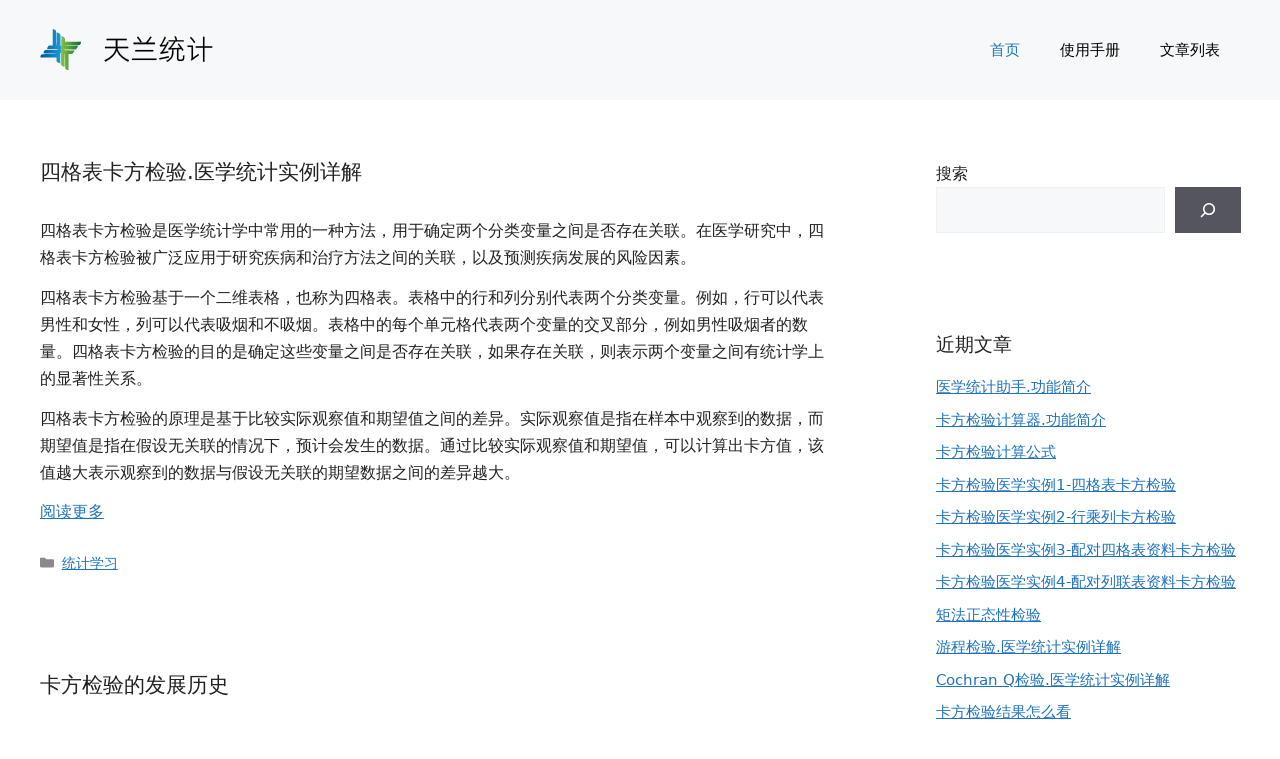

--- FILE ---
content_type: text/html; charset=UTF-8
request_url: https://www.statsas.com/page/4/
body_size: 21052
content:
<!DOCTYPE html>
<html lang="zh-Hans">
<head>
	<meta charset="UTF-8">
	<meta name='robots' content='index, follow, max-image-preview:large, max-snippet:-1, max-video-preview:-1' />
<meta name="viewport" content="width=device-width, initial-scale=1">
	<!-- This site is optimized with the Yoast SEO plugin v24.2 - https://yoast.com/wordpress/plugins/seo/ -->
	<title>天兰统计-【医学统计助手】★卡方检验,t检验,F检验,秩和检验,正态分布,泊松分布,标准差,方差,方差的计算公式 - 第4页 共5页 - 秩和检验,方差分析,回归分析,相关分析,生存分析,聚类分析</title>
	<meta name="description" content="秩和检验,方差分析,回归分析,相关分析,生存分析,聚类分析" />
	<link rel="canonical" href="http://www.statsas.com/page/4/" />
	<link rel="prev" href="http://www.statsas.com/page/3/" />
	<link rel="next" href="http://www.statsas.com/page/5/" />
	<meta property="og:locale" content="zh_CN" />
	<meta property="og:type" content="website" />
	<meta property="og:title" content="天兰统计-【医学统计助手】★卡方检验,t检验,F检验,秩和检验,正态分布,泊松分布,标准差,方差,方差的计算公式" />
	<meta property="og:description" content="秩和检验,方差分析,回归分析,相关分析,生存分析,聚类分析" />
	<meta property="og:url" content="http://www.statsas.com/" />
	<meta property="og:site_name" content="天兰统计-【医学统计助手】★卡方检验,t检验,F检验,秩和检验,正态分布,泊松分布,标准差,方差,方差的计算公式" />
	<meta name="twitter:card" content="summary_large_image" />
	<script type="application/ld+json" class="yoast-schema-graph">{"@context":"https://schema.org","@graph":[{"@type":"CollectionPage","@id":"http://www.statsas.com/","url":"http://www.statsas.com/page/4/","name":"天兰统计-【医学统计助手】★卡方检验,t检验,F检验,秩和检验,正态分布,泊松分布,标准差,方差,方差的计算公式 - 第4页 共5页 - 秩和检验,方差分析,回归分析,相关分析,生存分析,聚类分析","isPartOf":{"@id":"http://www.statsas.com/#website"},"about":{"@id":"http://www.statsas.com/#/schema/person/7eec00d3c0378e44ac8a6c4d3595ea7d"},"description":"秩和检验,方差分析,回归分析,相关分析,生存分析,聚类分析","breadcrumb":{"@id":"http://www.statsas.com/page/4/#breadcrumb"},"inLanguage":"zh-Hans"},{"@type":"BreadcrumbList","@id":"http://www.statsas.com/page/4/#breadcrumb","itemListElement":[{"@type":"ListItem","position":1,"name":"首页"}]},{"@type":"WebSite","@id":"http://www.statsas.com/#website","url":"http://www.statsas.com/","name":"天兰统计-医学统计软件-卡方检验★t检验★秩和检验","description":"秩和检验,方差分析,回归分析,相关分析,生存分析,聚类分析","publisher":{"@id":"http://www.statsas.com/#/schema/person/7eec00d3c0378e44ac8a6c4d3595ea7d"},"alternateName":"方差分析★回归分析★相关分析★生存分析★聚类分析","potentialAction":[{"@type":"SearchAction","target":{"@type":"EntryPoint","urlTemplate":"http://www.statsas.com/?s={search_term_string}"},"query-input":{"@type":"PropertyValueSpecification","valueRequired":true,"valueName":"search_term_string"}}],"inLanguage":"zh-Hans"},{"@type":["Person","Organization"],"@id":"http://www.statsas.com/#/schema/person/7eec00d3c0378e44ac8a6c4d3595ea7d","name":"管理员","image":{"@type":"ImageObject","inLanguage":"zh-Hans","@id":"http://www.statsas.com/#/schema/person/image/","url":"http://www.statsas.com/wp-content/uploads/2023/03/logo256.jpg","contentUrl":"http://www.statsas.com/wp-content/uploads/2023/03/logo256.jpg","width":256,"height":256,"caption":"管理员"},"logo":{"@id":"http://www.statsas.com/#/schema/person/image/"},"sameAs":["http://www.statsas.com"]}]}</script>
	<!-- / Yoast SEO plugin. -->


<link rel="alternate" type="application/rss+xml" title="天兰统计-【医学统计助手】★卡方检验,t检验,F检验,秩和检验,正态分布,泊松分布,标准差,方差,方差的计算公式 &raquo; Feed" href="https://www.statsas.com/feed/" />
<link rel="alternate" type="application/rss+xml" title="天兰统计-【医学统计助手】★卡方检验,t检验,F检验,秩和检验,正态分布,泊松分布,标准差,方差,方差的计算公式 &raquo; 评论 Feed" href="https://www.statsas.com/comments/feed/" />
<style id='wp-img-auto-sizes-contain-inline-css'>
img:is([sizes=auto i],[sizes^="auto," i]){contain-intrinsic-size:3000px 1500px}
/*# sourceURL=wp-img-auto-sizes-contain-inline-css */
</style>
<style id='wp-emoji-styles-inline-css'>

	img.wp-smiley, img.emoji {
		display: inline !important;
		border: none !important;
		box-shadow: none !important;
		height: 1em !important;
		width: 1em !important;
		margin: 0 0.07em !important;
		vertical-align: -0.1em !important;
		background: none !important;
		padding: 0 !important;
	}
/*# sourceURL=wp-emoji-styles-inline-css */
</style>
<style id='wp-block-library-inline-css'>
:root{--wp-block-synced-color:#7a00df;--wp-block-synced-color--rgb:122,0,223;--wp-bound-block-color:var(--wp-block-synced-color);--wp-editor-canvas-background:#ddd;--wp-admin-theme-color:#007cba;--wp-admin-theme-color--rgb:0,124,186;--wp-admin-theme-color-darker-10:#006ba1;--wp-admin-theme-color-darker-10--rgb:0,107,160.5;--wp-admin-theme-color-darker-20:#005a87;--wp-admin-theme-color-darker-20--rgb:0,90,135;--wp-admin-border-width-focus:2px}@media (min-resolution:192dpi){:root{--wp-admin-border-width-focus:1.5px}}.wp-element-button{cursor:pointer}:root .has-very-light-gray-background-color{background-color:#eee}:root .has-very-dark-gray-background-color{background-color:#313131}:root .has-very-light-gray-color{color:#eee}:root .has-very-dark-gray-color{color:#313131}:root .has-vivid-green-cyan-to-vivid-cyan-blue-gradient-background{background:linear-gradient(135deg,#00d084,#0693e3)}:root .has-purple-crush-gradient-background{background:linear-gradient(135deg,#34e2e4,#4721fb 50%,#ab1dfe)}:root .has-hazy-dawn-gradient-background{background:linear-gradient(135deg,#faaca8,#dad0ec)}:root .has-subdued-olive-gradient-background{background:linear-gradient(135deg,#fafae1,#67a671)}:root .has-atomic-cream-gradient-background{background:linear-gradient(135deg,#fdd79a,#004a59)}:root .has-nightshade-gradient-background{background:linear-gradient(135deg,#330968,#31cdcf)}:root .has-midnight-gradient-background{background:linear-gradient(135deg,#020381,#2874fc)}:root{--wp--preset--font-size--normal:16px;--wp--preset--font-size--huge:42px}.has-regular-font-size{font-size:1em}.has-larger-font-size{font-size:2.625em}.has-normal-font-size{font-size:var(--wp--preset--font-size--normal)}.has-huge-font-size{font-size:var(--wp--preset--font-size--huge)}.has-text-align-center{text-align:center}.has-text-align-left{text-align:left}.has-text-align-right{text-align:right}.has-fit-text{white-space:nowrap!important}#end-resizable-editor-section{display:none}.aligncenter{clear:both}.items-justified-left{justify-content:flex-start}.items-justified-center{justify-content:center}.items-justified-right{justify-content:flex-end}.items-justified-space-between{justify-content:space-between}.screen-reader-text{border:0;clip-path:inset(50%);height:1px;margin:-1px;overflow:hidden;padding:0;position:absolute;width:1px;word-wrap:normal!important}.screen-reader-text:focus{background-color:#ddd;clip-path:none;color:#444;display:block;font-size:1em;height:auto;left:5px;line-height:normal;padding:15px 23px 14px;text-decoration:none;top:5px;width:auto;z-index:100000}html :where(.has-border-color){border-style:solid}html :where([style*=border-top-color]){border-top-style:solid}html :where([style*=border-right-color]){border-right-style:solid}html :where([style*=border-bottom-color]){border-bottom-style:solid}html :where([style*=border-left-color]){border-left-style:solid}html :where([style*=border-width]){border-style:solid}html :where([style*=border-top-width]){border-top-style:solid}html :where([style*=border-right-width]){border-right-style:solid}html :where([style*=border-bottom-width]){border-bottom-style:solid}html :where([style*=border-left-width]){border-left-style:solid}html :where(img[class*=wp-image-]){height:auto;max-width:100%}:where(figure){margin:0 0 1em}html :where(.is-position-sticky){--wp-admin--admin-bar--position-offset:var(--wp-admin--admin-bar--height,0px)}@media screen and (max-width:600px){html :where(.is-position-sticky){--wp-admin--admin-bar--position-offset:0px}}

/*# sourceURL=wp-block-library-inline-css */
</style><style id='wp-block-heading-inline-css'>
h1:where(.wp-block-heading).has-background,h2:where(.wp-block-heading).has-background,h3:where(.wp-block-heading).has-background,h4:where(.wp-block-heading).has-background,h5:where(.wp-block-heading).has-background,h6:where(.wp-block-heading).has-background{padding:1.25em 2.375em}h1.has-text-align-left[style*=writing-mode]:where([style*=vertical-lr]),h1.has-text-align-right[style*=writing-mode]:where([style*=vertical-rl]),h2.has-text-align-left[style*=writing-mode]:where([style*=vertical-lr]),h2.has-text-align-right[style*=writing-mode]:where([style*=vertical-rl]),h3.has-text-align-left[style*=writing-mode]:where([style*=vertical-lr]),h3.has-text-align-right[style*=writing-mode]:where([style*=vertical-rl]),h4.has-text-align-left[style*=writing-mode]:where([style*=vertical-lr]),h4.has-text-align-right[style*=writing-mode]:where([style*=vertical-rl]),h5.has-text-align-left[style*=writing-mode]:where([style*=vertical-lr]),h5.has-text-align-right[style*=writing-mode]:where([style*=vertical-rl]),h6.has-text-align-left[style*=writing-mode]:where([style*=vertical-lr]),h6.has-text-align-right[style*=writing-mode]:where([style*=vertical-rl]){rotate:180deg}
/*# sourceURL=https://www.statsas.com/wp-includes/blocks/heading/style.min.css */
</style>
<style id='wp-block-image-inline-css'>
.wp-block-image>a,.wp-block-image>figure>a{display:inline-block}.wp-block-image img{box-sizing:border-box;height:auto;max-width:100%;vertical-align:bottom}@media not (prefers-reduced-motion){.wp-block-image img.hide{visibility:hidden}.wp-block-image img.show{animation:show-content-image .4s}}.wp-block-image[style*=border-radius] img,.wp-block-image[style*=border-radius]>a{border-radius:inherit}.wp-block-image.has-custom-border img{box-sizing:border-box}.wp-block-image.aligncenter{text-align:center}.wp-block-image.alignfull>a,.wp-block-image.alignwide>a{width:100%}.wp-block-image.alignfull img,.wp-block-image.alignwide img{height:auto;width:100%}.wp-block-image .aligncenter,.wp-block-image .alignleft,.wp-block-image .alignright,.wp-block-image.aligncenter,.wp-block-image.alignleft,.wp-block-image.alignright{display:table}.wp-block-image .aligncenter>figcaption,.wp-block-image .alignleft>figcaption,.wp-block-image .alignright>figcaption,.wp-block-image.aligncenter>figcaption,.wp-block-image.alignleft>figcaption,.wp-block-image.alignright>figcaption{caption-side:bottom;display:table-caption}.wp-block-image .alignleft{float:left;margin:.5em 1em .5em 0}.wp-block-image .alignright{float:right;margin:.5em 0 .5em 1em}.wp-block-image .aligncenter{margin-left:auto;margin-right:auto}.wp-block-image :where(figcaption){margin-bottom:1em;margin-top:.5em}.wp-block-image.is-style-circle-mask img{border-radius:9999px}@supports ((-webkit-mask-image:none) or (mask-image:none)) or (-webkit-mask-image:none){.wp-block-image.is-style-circle-mask img{border-radius:0;-webkit-mask-image:url('data:image/svg+xml;utf8,<svg viewBox="0 0 100 100" xmlns="http://www.w3.org/2000/svg"><circle cx="50" cy="50" r="50"/></svg>');mask-image:url('data:image/svg+xml;utf8,<svg viewBox="0 0 100 100" xmlns="http://www.w3.org/2000/svg"><circle cx="50" cy="50" r="50"/></svg>');mask-mode:alpha;-webkit-mask-position:center;mask-position:center;-webkit-mask-repeat:no-repeat;mask-repeat:no-repeat;-webkit-mask-size:contain;mask-size:contain}}:root :where(.wp-block-image.is-style-rounded img,.wp-block-image .is-style-rounded img){border-radius:9999px}.wp-block-image figure{margin:0}.wp-lightbox-container{display:flex;flex-direction:column;position:relative}.wp-lightbox-container img{cursor:zoom-in}.wp-lightbox-container img:hover+button{opacity:1}.wp-lightbox-container button{align-items:center;backdrop-filter:blur(16px) saturate(180%);background-color:#5a5a5a40;border:none;border-radius:4px;cursor:zoom-in;display:flex;height:20px;justify-content:center;opacity:0;padding:0;position:absolute;right:16px;text-align:center;top:16px;width:20px;z-index:100}@media not (prefers-reduced-motion){.wp-lightbox-container button{transition:opacity .2s ease}}.wp-lightbox-container button:focus-visible{outline:3px auto #5a5a5a40;outline:3px auto -webkit-focus-ring-color;outline-offset:3px}.wp-lightbox-container button:hover{cursor:pointer;opacity:1}.wp-lightbox-container button:focus{opacity:1}.wp-lightbox-container button:focus,.wp-lightbox-container button:hover,.wp-lightbox-container button:not(:hover):not(:active):not(.has-background){background-color:#5a5a5a40;border:none}.wp-lightbox-overlay{box-sizing:border-box;cursor:zoom-out;height:100vh;left:0;overflow:hidden;position:fixed;top:0;visibility:hidden;width:100%;z-index:100000}.wp-lightbox-overlay .close-button{align-items:center;cursor:pointer;display:flex;justify-content:center;min-height:40px;min-width:40px;padding:0;position:absolute;right:calc(env(safe-area-inset-right) + 16px);top:calc(env(safe-area-inset-top) + 16px);z-index:5000000}.wp-lightbox-overlay .close-button:focus,.wp-lightbox-overlay .close-button:hover,.wp-lightbox-overlay .close-button:not(:hover):not(:active):not(.has-background){background:none;border:none}.wp-lightbox-overlay .lightbox-image-container{height:var(--wp--lightbox-container-height);left:50%;overflow:hidden;position:absolute;top:50%;transform:translate(-50%,-50%);transform-origin:top left;width:var(--wp--lightbox-container-width);z-index:9999999999}.wp-lightbox-overlay .wp-block-image{align-items:center;box-sizing:border-box;display:flex;height:100%;justify-content:center;margin:0;position:relative;transform-origin:0 0;width:100%;z-index:3000000}.wp-lightbox-overlay .wp-block-image img{height:var(--wp--lightbox-image-height);min-height:var(--wp--lightbox-image-height);min-width:var(--wp--lightbox-image-width);width:var(--wp--lightbox-image-width)}.wp-lightbox-overlay .wp-block-image figcaption{display:none}.wp-lightbox-overlay button{background:none;border:none}.wp-lightbox-overlay .scrim{background-color:#fff;height:100%;opacity:.9;position:absolute;width:100%;z-index:2000000}.wp-lightbox-overlay.active{visibility:visible}@media not (prefers-reduced-motion){.wp-lightbox-overlay.active{animation:turn-on-visibility .25s both}.wp-lightbox-overlay.active img{animation:turn-on-visibility .35s both}.wp-lightbox-overlay.show-closing-animation:not(.active){animation:turn-off-visibility .35s both}.wp-lightbox-overlay.show-closing-animation:not(.active) img{animation:turn-off-visibility .25s both}.wp-lightbox-overlay.zoom.active{animation:none;opacity:1;visibility:visible}.wp-lightbox-overlay.zoom.active .lightbox-image-container{animation:lightbox-zoom-in .4s}.wp-lightbox-overlay.zoom.active .lightbox-image-container img{animation:none}.wp-lightbox-overlay.zoom.active .scrim{animation:turn-on-visibility .4s forwards}.wp-lightbox-overlay.zoom.show-closing-animation:not(.active){animation:none}.wp-lightbox-overlay.zoom.show-closing-animation:not(.active) .lightbox-image-container{animation:lightbox-zoom-out .4s}.wp-lightbox-overlay.zoom.show-closing-animation:not(.active) .lightbox-image-container img{animation:none}.wp-lightbox-overlay.zoom.show-closing-animation:not(.active) .scrim{animation:turn-off-visibility .4s forwards}}@keyframes show-content-image{0%{visibility:hidden}99%{visibility:hidden}to{visibility:visible}}@keyframes turn-on-visibility{0%{opacity:0}to{opacity:1}}@keyframes turn-off-visibility{0%{opacity:1;visibility:visible}99%{opacity:0;visibility:visible}to{opacity:0;visibility:hidden}}@keyframes lightbox-zoom-in{0%{transform:translate(calc((-100vw + var(--wp--lightbox-scrollbar-width))/2 + var(--wp--lightbox-initial-left-position)),calc(-50vh + var(--wp--lightbox-initial-top-position))) scale(var(--wp--lightbox-scale))}to{transform:translate(-50%,-50%) scale(1)}}@keyframes lightbox-zoom-out{0%{transform:translate(-50%,-50%) scale(1);visibility:visible}99%{visibility:visible}to{transform:translate(calc((-100vw + var(--wp--lightbox-scrollbar-width))/2 + var(--wp--lightbox-initial-left-position)),calc(-50vh + var(--wp--lightbox-initial-top-position))) scale(var(--wp--lightbox-scale));visibility:hidden}}
/*# sourceURL=https://www.statsas.com/wp-includes/blocks/image/style.min.css */
</style>
<style id='wp-block-latest-posts-inline-css'>
.wp-block-latest-posts{box-sizing:border-box}.wp-block-latest-posts.alignleft{margin-right:2em}.wp-block-latest-posts.alignright{margin-left:2em}.wp-block-latest-posts.wp-block-latest-posts__list{list-style:none}.wp-block-latest-posts.wp-block-latest-posts__list li{clear:both;overflow-wrap:break-word}.wp-block-latest-posts.is-grid{display:flex;flex-wrap:wrap}.wp-block-latest-posts.is-grid li{margin:0 1.25em 1.25em 0;width:100%}@media (min-width:600px){.wp-block-latest-posts.columns-2 li{width:calc(50% - .625em)}.wp-block-latest-posts.columns-2 li:nth-child(2n){margin-right:0}.wp-block-latest-posts.columns-3 li{width:calc(33.33333% - .83333em)}.wp-block-latest-posts.columns-3 li:nth-child(3n){margin-right:0}.wp-block-latest-posts.columns-4 li{width:calc(25% - .9375em)}.wp-block-latest-posts.columns-4 li:nth-child(4n){margin-right:0}.wp-block-latest-posts.columns-5 li{width:calc(20% - 1em)}.wp-block-latest-posts.columns-5 li:nth-child(5n){margin-right:0}.wp-block-latest-posts.columns-6 li{width:calc(16.66667% - 1.04167em)}.wp-block-latest-posts.columns-6 li:nth-child(6n){margin-right:0}}:root :where(.wp-block-latest-posts.is-grid){padding:0}:root :where(.wp-block-latest-posts.wp-block-latest-posts__list){padding-left:0}.wp-block-latest-posts__post-author,.wp-block-latest-posts__post-date{display:block;font-size:.8125em}.wp-block-latest-posts__post-excerpt,.wp-block-latest-posts__post-full-content{margin-bottom:1em;margin-top:.5em}.wp-block-latest-posts__featured-image a{display:inline-block}.wp-block-latest-posts__featured-image img{height:auto;max-width:100%;width:auto}.wp-block-latest-posts__featured-image.alignleft{float:left;margin-right:1em}.wp-block-latest-posts__featured-image.alignright{float:right;margin-left:1em}.wp-block-latest-posts__featured-image.aligncenter{margin-bottom:1em;text-align:center}
/*# sourceURL=https://www.statsas.com/wp-includes/blocks/latest-posts/style.min.css */
</style>
<style id='wp-block-search-inline-css'>
.wp-block-search__button{margin-left:10px;word-break:normal}.wp-block-search__button.has-icon{line-height:0}.wp-block-search__button svg{height:1.25em;min-height:24px;min-width:24px;width:1.25em;fill:currentColor;vertical-align:text-bottom}:where(.wp-block-search__button){border:1px solid #ccc;padding:6px 10px}.wp-block-search__inside-wrapper{display:flex;flex:auto;flex-wrap:nowrap;max-width:100%}.wp-block-search__label{width:100%}.wp-block-search.wp-block-search__button-only .wp-block-search__button{box-sizing:border-box;display:flex;flex-shrink:0;justify-content:center;margin-left:0;max-width:100%}.wp-block-search.wp-block-search__button-only .wp-block-search__inside-wrapper{min-width:0!important;transition-property:width}.wp-block-search.wp-block-search__button-only .wp-block-search__input{flex-basis:100%;transition-duration:.3s}.wp-block-search.wp-block-search__button-only.wp-block-search__searchfield-hidden,.wp-block-search.wp-block-search__button-only.wp-block-search__searchfield-hidden .wp-block-search__inside-wrapper{overflow:hidden}.wp-block-search.wp-block-search__button-only.wp-block-search__searchfield-hidden .wp-block-search__input{border-left-width:0!important;border-right-width:0!important;flex-basis:0;flex-grow:0;margin:0;min-width:0!important;padding-left:0!important;padding-right:0!important;width:0!important}:where(.wp-block-search__input){appearance:none;border:1px solid #949494;flex-grow:1;font-family:inherit;font-size:inherit;font-style:inherit;font-weight:inherit;letter-spacing:inherit;line-height:inherit;margin-left:0;margin-right:0;min-width:3rem;padding:8px;text-decoration:unset!important;text-transform:inherit}:where(.wp-block-search__button-inside .wp-block-search__inside-wrapper){background-color:#fff;border:1px solid #949494;box-sizing:border-box;padding:4px}:where(.wp-block-search__button-inside .wp-block-search__inside-wrapper) .wp-block-search__input{border:none;border-radius:0;padding:0 4px}:where(.wp-block-search__button-inside .wp-block-search__inside-wrapper) .wp-block-search__input:focus{outline:none}:where(.wp-block-search__button-inside .wp-block-search__inside-wrapper) :where(.wp-block-search__button){padding:4px 8px}.wp-block-search.aligncenter .wp-block-search__inside-wrapper{margin:auto}.wp-block[data-align=right] .wp-block-search.wp-block-search__button-only .wp-block-search__inside-wrapper{float:right}
/*# sourceURL=https://www.statsas.com/wp-includes/blocks/search/style.min.css */
</style>
<style id='wp-block-group-inline-css'>
.wp-block-group{box-sizing:border-box}:where(.wp-block-group.wp-block-group-is-layout-constrained){position:relative}
/*# sourceURL=https://www.statsas.com/wp-includes/blocks/group/style.min.css */
</style>
<style id='wp-block-paragraph-inline-css'>
.is-small-text{font-size:.875em}.is-regular-text{font-size:1em}.is-large-text{font-size:2.25em}.is-larger-text{font-size:3em}.has-drop-cap:not(:focus):first-letter{float:left;font-size:8.4em;font-style:normal;font-weight:100;line-height:.68;margin:.05em .1em 0 0;text-transform:uppercase}body.rtl .has-drop-cap:not(:focus):first-letter{float:none;margin-left:.1em}p.has-drop-cap.has-background{overflow:hidden}:root :where(p.has-background){padding:1.25em 2.375em}:where(p.has-text-color:not(.has-link-color)) a{color:inherit}p.has-text-align-left[style*="writing-mode:vertical-lr"],p.has-text-align-right[style*="writing-mode:vertical-rl"]{rotate:180deg}
/*# sourceURL=https://www.statsas.com/wp-includes/blocks/paragraph/style.min.css */
</style>
<style id='wp-block-table-inline-css'>
.wp-block-table{overflow-x:auto}.wp-block-table table{border-collapse:collapse;width:100%}.wp-block-table thead{border-bottom:3px solid}.wp-block-table tfoot{border-top:3px solid}.wp-block-table td,.wp-block-table th{border:1px solid;padding:.5em}.wp-block-table .has-fixed-layout{table-layout:fixed;width:100%}.wp-block-table .has-fixed-layout td,.wp-block-table .has-fixed-layout th{word-break:break-word}.wp-block-table.aligncenter,.wp-block-table.alignleft,.wp-block-table.alignright{display:table;width:auto}.wp-block-table.aligncenter td,.wp-block-table.aligncenter th,.wp-block-table.alignleft td,.wp-block-table.alignleft th,.wp-block-table.alignright td,.wp-block-table.alignright th{word-break:break-word}.wp-block-table .has-subtle-light-gray-background-color{background-color:#f3f4f5}.wp-block-table .has-subtle-pale-green-background-color{background-color:#e9fbe5}.wp-block-table .has-subtle-pale-blue-background-color{background-color:#e7f5fe}.wp-block-table .has-subtle-pale-pink-background-color{background-color:#fcf0ef}.wp-block-table.is-style-stripes{background-color:initial;border-collapse:inherit;border-spacing:0}.wp-block-table.is-style-stripes tbody tr:nth-child(odd){background-color:#f0f0f0}.wp-block-table.is-style-stripes.has-subtle-light-gray-background-color tbody tr:nth-child(odd){background-color:#f3f4f5}.wp-block-table.is-style-stripes.has-subtle-pale-green-background-color tbody tr:nth-child(odd){background-color:#e9fbe5}.wp-block-table.is-style-stripes.has-subtle-pale-blue-background-color tbody tr:nth-child(odd){background-color:#e7f5fe}.wp-block-table.is-style-stripes.has-subtle-pale-pink-background-color tbody tr:nth-child(odd){background-color:#fcf0ef}.wp-block-table.is-style-stripes td,.wp-block-table.is-style-stripes th{border-color:#0000}.wp-block-table.is-style-stripes{border-bottom:1px solid #f0f0f0}.wp-block-table .has-border-color td,.wp-block-table .has-border-color th,.wp-block-table .has-border-color tr,.wp-block-table .has-border-color>*{border-color:inherit}.wp-block-table table[style*=border-top-color] tr:first-child,.wp-block-table table[style*=border-top-color] tr:first-child td,.wp-block-table table[style*=border-top-color] tr:first-child th,.wp-block-table table[style*=border-top-color]>*,.wp-block-table table[style*=border-top-color]>* td,.wp-block-table table[style*=border-top-color]>* th{border-top-color:inherit}.wp-block-table table[style*=border-top-color] tr:not(:first-child){border-top-color:initial}.wp-block-table table[style*=border-right-color] td:last-child,.wp-block-table table[style*=border-right-color] th,.wp-block-table table[style*=border-right-color] tr,.wp-block-table table[style*=border-right-color]>*{border-right-color:inherit}.wp-block-table table[style*=border-bottom-color] tr:last-child,.wp-block-table table[style*=border-bottom-color] tr:last-child td,.wp-block-table table[style*=border-bottom-color] tr:last-child th,.wp-block-table table[style*=border-bottom-color]>*,.wp-block-table table[style*=border-bottom-color]>* td,.wp-block-table table[style*=border-bottom-color]>* th{border-bottom-color:inherit}.wp-block-table table[style*=border-bottom-color] tr:not(:last-child){border-bottom-color:initial}.wp-block-table table[style*=border-left-color] td:first-child,.wp-block-table table[style*=border-left-color] th,.wp-block-table table[style*=border-left-color] tr,.wp-block-table table[style*=border-left-color]>*{border-left-color:inherit}.wp-block-table table[style*=border-style] td,.wp-block-table table[style*=border-style] th,.wp-block-table table[style*=border-style] tr,.wp-block-table table[style*=border-style]>*{border-style:inherit}.wp-block-table table[style*=border-width] td,.wp-block-table table[style*=border-width] th,.wp-block-table table[style*=border-width] tr,.wp-block-table table[style*=border-width]>*{border-style:inherit;border-width:inherit}
/*# sourceURL=https://www.statsas.com/wp-includes/blocks/table/style.min.css */
</style>
<style id='global-styles-inline-css'>
:root{--wp--preset--aspect-ratio--square: 1;--wp--preset--aspect-ratio--4-3: 4/3;--wp--preset--aspect-ratio--3-4: 3/4;--wp--preset--aspect-ratio--3-2: 3/2;--wp--preset--aspect-ratio--2-3: 2/3;--wp--preset--aspect-ratio--16-9: 16/9;--wp--preset--aspect-ratio--9-16: 9/16;--wp--preset--color--black: #000000;--wp--preset--color--cyan-bluish-gray: #abb8c3;--wp--preset--color--white: #ffffff;--wp--preset--color--pale-pink: #f78da7;--wp--preset--color--vivid-red: #cf2e2e;--wp--preset--color--luminous-vivid-orange: #ff6900;--wp--preset--color--luminous-vivid-amber: #fcb900;--wp--preset--color--light-green-cyan: #7bdcb5;--wp--preset--color--vivid-green-cyan: #00d084;--wp--preset--color--pale-cyan-blue: #8ed1fc;--wp--preset--color--vivid-cyan-blue: #0693e3;--wp--preset--color--vivid-purple: #9b51e0;--wp--preset--color--contrast: var(--contrast);--wp--preset--color--contrast-2: var(--contrast-2);--wp--preset--color--contrast-3: var(--contrast-3);--wp--preset--color--base: var(--base);--wp--preset--color--base-2: var(--base-2);--wp--preset--color--base-3: var(--base-3);--wp--preset--color--accent: var(--accent);--wp--preset--color--global-color-8: var(--global-color-8);--wp--preset--gradient--vivid-cyan-blue-to-vivid-purple: linear-gradient(135deg,rgb(6,147,227) 0%,rgb(155,81,224) 100%);--wp--preset--gradient--light-green-cyan-to-vivid-green-cyan: linear-gradient(135deg,rgb(122,220,180) 0%,rgb(0,208,130) 100%);--wp--preset--gradient--luminous-vivid-amber-to-luminous-vivid-orange: linear-gradient(135deg,rgb(252,185,0) 0%,rgb(255,105,0) 100%);--wp--preset--gradient--luminous-vivid-orange-to-vivid-red: linear-gradient(135deg,rgb(255,105,0) 0%,rgb(207,46,46) 100%);--wp--preset--gradient--very-light-gray-to-cyan-bluish-gray: linear-gradient(135deg,rgb(238,238,238) 0%,rgb(169,184,195) 100%);--wp--preset--gradient--cool-to-warm-spectrum: linear-gradient(135deg,rgb(74,234,220) 0%,rgb(151,120,209) 20%,rgb(207,42,186) 40%,rgb(238,44,130) 60%,rgb(251,105,98) 80%,rgb(254,248,76) 100%);--wp--preset--gradient--blush-light-purple: linear-gradient(135deg,rgb(255,206,236) 0%,rgb(152,150,240) 100%);--wp--preset--gradient--blush-bordeaux: linear-gradient(135deg,rgb(254,205,165) 0%,rgb(254,45,45) 50%,rgb(107,0,62) 100%);--wp--preset--gradient--luminous-dusk: linear-gradient(135deg,rgb(255,203,112) 0%,rgb(199,81,192) 50%,rgb(65,88,208) 100%);--wp--preset--gradient--pale-ocean: linear-gradient(135deg,rgb(255,245,203) 0%,rgb(182,227,212) 50%,rgb(51,167,181) 100%);--wp--preset--gradient--electric-grass: linear-gradient(135deg,rgb(202,248,128) 0%,rgb(113,206,126) 100%);--wp--preset--gradient--midnight: linear-gradient(135deg,rgb(2,3,129) 0%,rgb(40,116,252) 100%);--wp--preset--font-size--small: 13px;--wp--preset--font-size--medium: 20px;--wp--preset--font-size--large: 36px;--wp--preset--font-size--x-large: 42px;--wp--preset--spacing--20: 0.44rem;--wp--preset--spacing--30: 0.67rem;--wp--preset--spacing--40: 1rem;--wp--preset--spacing--50: 1.5rem;--wp--preset--spacing--60: 2.25rem;--wp--preset--spacing--70: 3.38rem;--wp--preset--spacing--80: 5.06rem;--wp--preset--shadow--natural: 6px 6px 9px rgba(0, 0, 0, 0.2);--wp--preset--shadow--deep: 12px 12px 50px rgba(0, 0, 0, 0.4);--wp--preset--shadow--sharp: 6px 6px 0px rgba(0, 0, 0, 0.2);--wp--preset--shadow--outlined: 6px 6px 0px -3px rgb(255, 255, 255), 6px 6px rgb(0, 0, 0);--wp--preset--shadow--crisp: 6px 6px 0px rgb(0, 0, 0);}:where(.is-layout-flex){gap: 0.5em;}:where(.is-layout-grid){gap: 0.5em;}body .is-layout-flex{display: flex;}.is-layout-flex{flex-wrap: wrap;align-items: center;}.is-layout-flex > :is(*, div){margin: 0;}body .is-layout-grid{display: grid;}.is-layout-grid > :is(*, div){margin: 0;}:where(.wp-block-columns.is-layout-flex){gap: 2em;}:where(.wp-block-columns.is-layout-grid){gap: 2em;}:where(.wp-block-post-template.is-layout-flex){gap: 1.25em;}:where(.wp-block-post-template.is-layout-grid){gap: 1.25em;}.has-black-color{color: var(--wp--preset--color--black) !important;}.has-cyan-bluish-gray-color{color: var(--wp--preset--color--cyan-bluish-gray) !important;}.has-white-color{color: var(--wp--preset--color--white) !important;}.has-pale-pink-color{color: var(--wp--preset--color--pale-pink) !important;}.has-vivid-red-color{color: var(--wp--preset--color--vivid-red) !important;}.has-luminous-vivid-orange-color{color: var(--wp--preset--color--luminous-vivid-orange) !important;}.has-luminous-vivid-amber-color{color: var(--wp--preset--color--luminous-vivid-amber) !important;}.has-light-green-cyan-color{color: var(--wp--preset--color--light-green-cyan) !important;}.has-vivid-green-cyan-color{color: var(--wp--preset--color--vivid-green-cyan) !important;}.has-pale-cyan-blue-color{color: var(--wp--preset--color--pale-cyan-blue) !important;}.has-vivid-cyan-blue-color{color: var(--wp--preset--color--vivid-cyan-blue) !important;}.has-vivid-purple-color{color: var(--wp--preset--color--vivid-purple) !important;}.has-black-background-color{background-color: var(--wp--preset--color--black) !important;}.has-cyan-bluish-gray-background-color{background-color: var(--wp--preset--color--cyan-bluish-gray) !important;}.has-white-background-color{background-color: var(--wp--preset--color--white) !important;}.has-pale-pink-background-color{background-color: var(--wp--preset--color--pale-pink) !important;}.has-vivid-red-background-color{background-color: var(--wp--preset--color--vivid-red) !important;}.has-luminous-vivid-orange-background-color{background-color: var(--wp--preset--color--luminous-vivid-orange) !important;}.has-luminous-vivid-amber-background-color{background-color: var(--wp--preset--color--luminous-vivid-amber) !important;}.has-light-green-cyan-background-color{background-color: var(--wp--preset--color--light-green-cyan) !important;}.has-vivid-green-cyan-background-color{background-color: var(--wp--preset--color--vivid-green-cyan) !important;}.has-pale-cyan-blue-background-color{background-color: var(--wp--preset--color--pale-cyan-blue) !important;}.has-vivid-cyan-blue-background-color{background-color: var(--wp--preset--color--vivid-cyan-blue) !important;}.has-vivid-purple-background-color{background-color: var(--wp--preset--color--vivid-purple) !important;}.has-black-border-color{border-color: var(--wp--preset--color--black) !important;}.has-cyan-bluish-gray-border-color{border-color: var(--wp--preset--color--cyan-bluish-gray) !important;}.has-white-border-color{border-color: var(--wp--preset--color--white) !important;}.has-pale-pink-border-color{border-color: var(--wp--preset--color--pale-pink) !important;}.has-vivid-red-border-color{border-color: var(--wp--preset--color--vivid-red) !important;}.has-luminous-vivid-orange-border-color{border-color: var(--wp--preset--color--luminous-vivid-orange) !important;}.has-luminous-vivid-amber-border-color{border-color: var(--wp--preset--color--luminous-vivid-amber) !important;}.has-light-green-cyan-border-color{border-color: var(--wp--preset--color--light-green-cyan) !important;}.has-vivid-green-cyan-border-color{border-color: var(--wp--preset--color--vivid-green-cyan) !important;}.has-pale-cyan-blue-border-color{border-color: var(--wp--preset--color--pale-cyan-blue) !important;}.has-vivid-cyan-blue-border-color{border-color: var(--wp--preset--color--vivid-cyan-blue) !important;}.has-vivid-purple-border-color{border-color: var(--wp--preset--color--vivid-purple) !important;}.has-vivid-cyan-blue-to-vivid-purple-gradient-background{background: var(--wp--preset--gradient--vivid-cyan-blue-to-vivid-purple) !important;}.has-light-green-cyan-to-vivid-green-cyan-gradient-background{background: var(--wp--preset--gradient--light-green-cyan-to-vivid-green-cyan) !important;}.has-luminous-vivid-amber-to-luminous-vivid-orange-gradient-background{background: var(--wp--preset--gradient--luminous-vivid-amber-to-luminous-vivid-orange) !important;}.has-luminous-vivid-orange-to-vivid-red-gradient-background{background: var(--wp--preset--gradient--luminous-vivid-orange-to-vivid-red) !important;}.has-very-light-gray-to-cyan-bluish-gray-gradient-background{background: var(--wp--preset--gradient--very-light-gray-to-cyan-bluish-gray) !important;}.has-cool-to-warm-spectrum-gradient-background{background: var(--wp--preset--gradient--cool-to-warm-spectrum) !important;}.has-blush-light-purple-gradient-background{background: var(--wp--preset--gradient--blush-light-purple) !important;}.has-blush-bordeaux-gradient-background{background: var(--wp--preset--gradient--blush-bordeaux) !important;}.has-luminous-dusk-gradient-background{background: var(--wp--preset--gradient--luminous-dusk) !important;}.has-pale-ocean-gradient-background{background: var(--wp--preset--gradient--pale-ocean) !important;}.has-electric-grass-gradient-background{background: var(--wp--preset--gradient--electric-grass) !important;}.has-midnight-gradient-background{background: var(--wp--preset--gradient--midnight) !important;}.has-small-font-size{font-size: var(--wp--preset--font-size--small) !important;}.has-medium-font-size{font-size: var(--wp--preset--font-size--medium) !important;}.has-large-font-size{font-size: var(--wp--preset--font-size--large) !important;}.has-x-large-font-size{font-size: var(--wp--preset--font-size--x-large) !important;}
/*# sourceURL=global-styles-inline-css */
</style>

<style id='classic-theme-styles-inline-css'>
/*! This file is auto-generated */
.wp-block-button__link{color:#fff;background-color:#32373c;border-radius:9999px;box-shadow:none;text-decoration:none;padding:calc(.667em + 2px) calc(1.333em + 2px);font-size:1.125em}.wp-block-file__button{background:#32373c;color:#fff;text-decoration:none}
/*# sourceURL=/wp-includes/css/classic-themes.min.css */
</style>
<link rel='stylesheet' id='generate-style-css' href='https://www.statsas.com/wp-content/themes/generatepress/assets/css/main.min.css?ver=3.5.1' media='all' />
<style id='generate-style-inline-css'>
body{background-color:var(--base-3);color:var(--contrast);}a{color:var(--accent);}a{text-decoration:underline;}.entry-title a, .site-branding a, a.button, .wp-block-button__link, .main-navigation a{text-decoration:none;}a:hover, a:focus, a:active{color:var(--contrast);}.grid-container{max-width:1400px;}.wp-block-group__inner-container{max-width:1400px;margin-left:auto;margin-right:auto;}@media (max-width: 500px) and (min-width: 769px){.inside-header{display:flex;flex-direction:column;align-items:center;}.site-logo, .site-branding{margin-bottom:1.5em;}#site-navigation{margin:0 auto;}.header-widget{margin-top:1.5em;}}:root{--contrast:#222222;--contrast-2:#575760;--contrast-3:#b2b2be;--base:#f0f0f0;--base-2:#f7f8f9;--base-3:#ffffff;--accent:#1e73be;--global-color-8:#eff3f8;}:root .has-contrast-color{color:var(--contrast);}:root .has-contrast-background-color{background-color:var(--contrast);}:root .has-contrast-2-color{color:var(--contrast-2);}:root .has-contrast-2-background-color{background-color:var(--contrast-2);}:root .has-contrast-3-color{color:var(--contrast-3);}:root .has-contrast-3-background-color{background-color:var(--contrast-3);}:root .has-base-color{color:var(--base);}:root .has-base-background-color{background-color:var(--base);}:root .has-base-2-color{color:var(--base-2);}:root .has-base-2-background-color{background-color:var(--base-2);}:root .has-base-3-color{color:var(--base-3);}:root .has-base-3-background-color{background-color:var(--base-3);}:root .has-accent-color{color:var(--accent);}:root .has-accent-background-color{background-color:var(--accent);}:root .has-global-color-8-color{color:var(--global-color-8);}:root .has-global-color-8-background-color{background-color:var(--global-color-8);}body, button, input, select, textarea{font-size:16px;}body{line-height:1.7;}p{margin-bottom:0.8em;}h1, h2, h3, h4, h5, h6{font-size:23px;}h1{font-size:23px;}h2{font-size:21px;}h3{font-size:19px;}h4{font-size:17px;}h5{font-size:15px;}h6{font-size:13px;}li{font-size:15px;}.top-bar{background-color:#636363;color:#ffffff;}.top-bar a{color:#ffffff;}.top-bar a:hover{color:#303030;}.site-header{background-color:var(--base-2);}.main-title a,.main-title a:hover{color:var(--contrast);}.site-description{color:var(--contrast-2);}.main-navigation,.main-navigation ul ul{background-color:rgba(153,204,255,0);}.main-navigation .main-nav ul li a, .main-navigation .menu-toggle, .main-navigation .menu-bar-items{color:#000000;}.main-navigation .main-nav ul li:not([class*="current-menu-"]):hover > a, .main-navigation .main-nav ul li:not([class*="current-menu-"]):focus > a, .main-navigation .main-nav ul li.sfHover:not([class*="current-menu-"]) > a, .main-navigation .menu-bar-item:hover > a, .main-navigation .menu-bar-item.sfHover > a{color:var(--accent);background-color:rgba(0,0,0,0);}button.menu-toggle:hover,button.menu-toggle:focus{color:#000000;}.main-navigation .main-nav ul li[class*="current-menu-"] > a{color:var(--accent);}.navigation-search input[type="search"],.navigation-search input[type="search"]:active, .navigation-search input[type="search"]:focus, .main-navigation .main-nav ul li.search-item.active > a, .main-navigation .menu-bar-items .search-item.active > a{color:var(--accent);background-color:rgba(0,0,0,0);}.main-navigation ul ul{background-color:var(--base);}.separate-containers .inside-article, .separate-containers .comments-area, .separate-containers .page-header, .one-container .container, .separate-containers .paging-navigation, .inside-page-header{background-color:#ffffff;}.entry-title a{color:var(--contrast);}.entry-title a:hover{color:var(--contrast-2);}.entry-meta{color:var(--contrast-2);}.sidebar .widget{background-color:#ffffff;}.footer-widgets{background-color:var(--base-3);}.site-info{background-color:#99CCFF;}input[type="text"],input[type="email"],input[type="url"],input[type="password"],input[type="search"],input[type="tel"],input[type="number"],textarea,select{color:var(--contrast);background-color:var(--base-2);border-color:var(--base);}input[type="text"]:focus,input[type="email"]:focus,input[type="url"]:focus,input[type="password"]:focus,input[type="search"]:focus,input[type="tel"]:focus,input[type="number"]:focus,textarea:focus,select:focus{color:var(--contrast);background-color:var(--base-2);border-color:var(--contrast-3);}button,html input[type="button"],input[type="reset"],input[type="submit"],a.button,a.wp-block-button__link:not(.has-background){color:#ffffff;background-color:#55555e;}button:hover,html input[type="button"]:hover,input[type="reset"]:hover,input[type="submit"]:hover,a.button:hover,button:focus,html input[type="button"]:focus,input[type="reset"]:focus,input[type="submit"]:focus,a.button:focus,a.wp-block-button__link:not(.has-background):active,a.wp-block-button__link:not(.has-background):focus,a.wp-block-button__link:not(.has-background):hover{color:#ffffff;background-color:#3f4047;}a.generate-back-to-top{background-color:rgba( 0,0,0,0.4 );color:#ffffff;}a.generate-back-to-top:hover,a.generate-back-to-top:focus{background-color:rgba( 0,0,0,0.6 );color:#ffffff;}:root{--gp-search-modal-bg-color:var(--base-3);--gp-search-modal-text-color:var(--contrast);--gp-search-modal-overlay-bg-color:rgba(0,0,0,0.2);}@media (max-width:768px){.main-navigation .menu-bar-item:hover > a, .main-navigation .menu-bar-item.sfHover > a{background:none;color:#000000;}}.nav-below-header .main-navigation .inside-navigation.grid-container, .nav-above-header .main-navigation .inside-navigation.grid-container{padding:0px 20px 0px 20px;}.site-main .wp-block-group__inner-container{padding:40px;}.separate-containers .paging-navigation{padding-top:20px;padding-bottom:20px;}.entry-content .alignwide, body:not(.no-sidebar) .entry-content .alignfull{margin-left:-40px;width:calc(100% + 80px);max-width:calc(100% + 80px);}.rtl .menu-item-has-children .dropdown-menu-toggle{padding-left:20px;}.rtl .main-navigation .main-nav ul li.menu-item-has-children > a{padding-right:20px;}@media (max-width:768px){.separate-containers .inside-article, .separate-containers .comments-area, .separate-containers .page-header, .separate-containers .paging-navigation, .one-container .site-content, .inside-page-header{padding:30px;}.site-main .wp-block-group__inner-container{padding:30px;}.inside-top-bar{padding-right:30px;padding-left:30px;}.inside-header{padding-right:30px;padding-left:30px;}.widget-area .widget{padding-top:30px;padding-right:30px;padding-bottom:30px;padding-left:30px;}.footer-widgets-container{padding-top:30px;padding-right:30px;padding-bottom:30px;padding-left:30px;}.inside-site-info{padding-right:30px;padding-left:30px;}.entry-content .alignwide, body:not(.no-sidebar) .entry-content .alignfull{margin-left:-30px;width:calc(100% + 60px);max-width:calc(100% + 60px);}.one-container .site-main .paging-navigation{margin-bottom:20px;}}/* End cached CSS */.is-right-sidebar{width:30%;}.is-left-sidebar{width:30%;}.site-content .content-area{width:70%;}@media (max-width:768px){.main-navigation .menu-toggle,.sidebar-nav-mobile:not(#sticky-placeholder){display:block;}.main-navigation ul,.gen-sidebar-nav,.main-navigation:not(.slideout-navigation):not(.toggled) .main-nav > ul,.has-inline-mobile-toggle #site-navigation .inside-navigation > *:not(.navigation-search):not(.main-nav){display:none;}.nav-align-right .inside-navigation,.nav-align-center .inside-navigation{justify-content:space-between;}.has-inline-mobile-toggle .mobile-menu-control-wrapper{display:flex;flex-wrap:wrap;}.has-inline-mobile-toggle .inside-header{flex-direction:row;text-align:left;flex-wrap:wrap;}.has-inline-mobile-toggle .header-widget,.has-inline-mobile-toggle #site-navigation{flex-basis:100%;}.nav-float-left .has-inline-mobile-toggle #site-navigation{order:10;}}
/*# sourceURL=generate-style-inline-css */
</style>
<link rel="https://api.w.org/" href="https://www.statsas.com/wp-json/" /><link rel="EditURI" type="application/rsd+xml" title="RSD" href="https://www.statsas.com/xmlrpc.php?rsd" />

<!-- HFCM by 99 Robots - Snippet # 1: 百度统计 -->
<script>
var _hmt = _hmt || [];
(function() {
  var hm = document.createElement("script");
  hm.src = "https://hm.baidu.com/hm.js?f552afc9f79bda29a35678a219f60129";
  var s = document.getElementsByTagName("script")[0]; 
  s.parentNode.insertBefore(hm, s);
})();
</script>

<!-- /end HFCM by 99 Robots -->
<style>

/* CSS added by Hide Metadata Plugin */

.entry-meta .byline,
			.entry-meta .by-author,
			.entry-header .entry-meta > span.byline,
			.entry-meta .author.vcard {
				display: none;
			}
.entry-meta .posted-on,
			.entry-header .entry-meta > span.posted-on {
				display: none;
			}</style>
<link rel="icon" href="https://www.statsas.com/wp-content/uploads/2023/04/cropped-logo512-1-32x32.png" sizes="32x32" />
<link rel="icon" href="https://www.statsas.com/wp-content/uploads/2023/04/cropped-logo512-1-192x192.png" sizes="192x192" />
<link rel="apple-touch-icon" href="https://www.statsas.com/wp-content/uploads/2023/04/cropped-logo512-1-180x180.png" />
<meta name="msapplication-TileImage" content="https://www.statsas.com/wp-content/uploads/2023/04/cropped-logo512-1-270x270.png" />
</head>

<body class="home blog paged wp-custom-logo wp-embed-responsive paged-4 wp-theme-generatepress right-sidebar nav-float-right separate-containers header-aligned-left dropdown-hover" itemtype="https://schema.org/Blog" itemscope>
	<a class="screen-reader-text skip-link" href="#content" title="跳至内容">跳至内容</a>		<header class="site-header has-inline-mobile-toggle" id="masthead" aria-label="站点"  itemtype="https://schema.org/WPHeader" itemscope>
			<div class="inside-header grid-container">
				<div class="site-logo">
					<a href="https://www.statsas.com/" rel="home">
						<img  class="header-image is-logo-image" alt="天兰统计-【医学统计助手】★卡方检验,t检验,F检验,秩和检验,正态分布,泊松分布,标准差,方差,方差的计算公式" src="https://www.statsas.com/wp-content/uploads/2023/04/cropped-logo20060.png" width="174" height="42" />
					</a>
				</div>	<nav class="main-navigation mobile-menu-control-wrapper" id="mobile-menu-control-wrapper" aria-label="移动端切换">
				<button data-nav="site-navigation" class="menu-toggle" aria-controls="primary-menu" aria-expanded="false">
			<span class="gp-icon icon-menu-bars"><svg viewBox="0 0 512 512" aria-hidden="true" xmlns="http://www.w3.org/2000/svg" width="1em" height="1em"><path d="M0 96c0-13.255 10.745-24 24-24h464c13.255 0 24 10.745 24 24s-10.745 24-24 24H24c-13.255 0-24-10.745-24-24zm0 160c0-13.255 10.745-24 24-24h464c13.255 0 24 10.745 24 24s-10.745 24-24 24H24c-13.255 0-24-10.745-24-24zm0 160c0-13.255 10.745-24 24-24h464c13.255 0 24 10.745 24 24s-10.745 24-24 24H24c-13.255 0-24-10.745-24-24z" /></svg><svg viewBox="0 0 512 512" aria-hidden="true" xmlns="http://www.w3.org/2000/svg" width="1em" height="1em"><path d="M71.029 71.029c9.373-9.372 24.569-9.372 33.942 0L256 222.059l151.029-151.03c9.373-9.372 24.569-9.372 33.942 0 9.372 9.373 9.372 24.569 0 33.942L289.941 256l151.03 151.029c9.372 9.373 9.372 24.569 0 33.942-9.373 9.372-24.569 9.372-33.942 0L256 289.941l-151.029 151.03c-9.373 9.372-24.569 9.372-33.942 0-9.372-9.373-9.372-24.569 0-33.942L222.059 256 71.029 104.971c-9.372-9.373-9.372-24.569 0-33.942z" /></svg></span><span class="screen-reader-text">菜单</span>		</button>
	</nav>
			<nav class="main-navigation nav-align-right sub-menu-right" id="site-navigation" aria-label="主要"  itemtype="https://schema.org/SiteNavigationElement" itemscope>
			<div class="inside-navigation grid-container">
								<button class="menu-toggle" aria-controls="primary-menu" aria-expanded="false">
					<span class="gp-icon icon-menu-bars"><svg viewBox="0 0 512 512" aria-hidden="true" xmlns="http://www.w3.org/2000/svg" width="1em" height="1em"><path d="M0 96c0-13.255 10.745-24 24-24h464c13.255 0 24 10.745 24 24s-10.745 24-24 24H24c-13.255 0-24-10.745-24-24zm0 160c0-13.255 10.745-24 24-24h464c13.255 0 24 10.745 24 24s-10.745 24-24 24H24c-13.255 0-24-10.745-24-24zm0 160c0-13.255 10.745-24 24-24h464c13.255 0 24 10.745 24 24s-10.745 24-24 24H24c-13.255 0-24-10.745-24-24z" /></svg><svg viewBox="0 0 512 512" aria-hidden="true" xmlns="http://www.w3.org/2000/svg" width="1em" height="1em"><path d="M71.029 71.029c9.373-9.372 24.569-9.372 33.942 0L256 222.059l151.029-151.03c9.373-9.372 24.569-9.372 33.942 0 9.372 9.373 9.372 24.569 0 33.942L289.941 256l151.03 151.029c9.372 9.373 9.372 24.569 0 33.942-9.373 9.372-24.569 9.372-33.942 0L256 289.941l-151.029 151.03c-9.373 9.372-24.569 9.372-33.942 0-9.372-9.373-9.372-24.569 0-33.942L222.059 256 71.029 104.971c-9.372-9.373-9.372-24.569 0-33.942z" /></svg></span><span class="mobile-menu">菜单</span>				</button>
				<div id="primary-menu" class="main-nav"><ul id="menu-%e4%b8%bb%e8%8f%9c%e5%8d%95" class=" menu sf-menu"><li id="menu-item-122" class="menu-item menu-item-type-custom menu-item-object-custom current-menu-item menu-item-home menu-item-122"><a href="http://www.statsas.com">首页</a></li>
<li id="menu-item-123" class="menu-item menu-item-type-post_type menu-item-object-page menu-item-123"><a href="https://www.statsas.com/%e4%bd%bf%e7%94%a8%e6%89%8b%e5%86%8c/">使用手册</a></li>
<li id="menu-item-557" class="menu-item menu-item-type-post_type menu-item-object-page menu-item-557"><a href="https://www.statsas.com/articles/">文章列表</a></li>
</ul></div>			</div>
		</nav>
					</div>
		</header>
		
	<div class="site grid-container container hfeed" id="page">
				<div class="site-content" id="content">
			
	<div class="content-area" id="primary">
		<main class="site-main" id="main">
			<article id="post-195" class="post-195 post type-post status-publish format-standard hentry category-4" itemtype="https://schema.org/CreativeWork" itemscope>
	<div class="inside-article">
					<header class="entry-header">
				<h2 class="entry-title" itemprop="headline"><a href="https://www.statsas.com/archives/%e5%9b%9b%e6%a0%bc%e8%a1%a8%e5%8d%a1%e6%96%b9%e6%a3%80%e9%aa%8c-%e5%8c%bb%e5%ad%a6%e7%bb%9f%e8%ae%a1%e5%ae%9e%e4%be%8b%e8%af%a6%e8%a7%a3/" rel="bookmark">四格表卡方检验.医学统计实例详解</a></h2>		<div class="entry-meta">
			<span class="posted-on"><time class="updated" datetime="2024-09-09T20:58:46+08:00" itemprop="dateModified">2024年9月9日</time><time class="entry-date published" datetime="2023-03-19T08:50:30+08:00" itemprop="datePublished">2023年3月19日</time></span> <span class="byline">作者 <span class="author vcard" itemprop="author" itemtype="https://schema.org/Person" itemscope><a class="url fn n" href="https://www.statsas.com/archives/author/statsas/" title="查看　发表的所有文章" rel="author" itemprop="url"><span class="author-name" itemprop="name">　</span></a></span></span> 		</div>
					</header>
			
			<div class="entry-content" itemprop="text">
				
<p>四格表卡方检验是医学统计学中常用的一种方法，用于确定两个分类变量之间是否存在关联。在医学研究中，四格表卡方检验被广泛应用于研究疾病和治疗方法之间的关联，以及预测疾病发展的风险因素。</p>



<p>四格表卡方检验基于一个二维表格，也称为四格表。表格中的行和列分别代表两个分类变量。例如，行可以代表男性和女性，列可以代表吸烟和不吸烟。表格中的每个单元格代表两个变量的交叉部分，例如男性吸烟者的数量。四格表卡方检验的目的是确定这些变量之间是否存在关联，如果存在关联，则表示两个变量之间有统计学上的显著性关系。</p>



<p>四格表卡方检验的原理是基于比较实际观察值和期望值之间的差异。实际观察值是指在样本中观察到的数据，而期望值是指在假设无关联的情况下，预计会发生的数据。通过比较实际观察值和期望值，可以计算出卡方值，该值越大表示观察到的数据与假设无关联的期望数据之间的差异越大。</p>



<p class="read-more-container"><a title="四格表卡方检验.医学统计实例详解" class="read-more content-read-more" href="https://www.statsas.com/archives/%e5%9b%9b%e6%a0%bc%e8%a1%a8%e5%8d%a1%e6%96%b9%e6%a3%80%e9%aa%8c-%e5%8c%bb%e5%ad%a6%e7%bb%9f%e8%ae%a1%e5%ae%9e%e4%be%8b%e8%af%a6%e8%a7%a3/#more-195" aria-label="阅读 四格表卡方检验.医学统计实例详解">阅读更多</a></p>			</div>

					<footer class="entry-meta" aria-label="条目 meta">
			<span class="cat-links"><span class="gp-icon icon-categories"><svg viewBox="0 0 512 512" aria-hidden="true" xmlns="http://www.w3.org/2000/svg" width="1em" height="1em"><path d="M0 112c0-26.51 21.49-48 48-48h110.014a48 48 0 0143.592 27.907l12.349 26.791A16 16 0 00228.486 128H464c26.51 0 48 21.49 48 48v224c0 26.51-21.49 48-48 48H48c-26.51 0-48-21.49-48-48V112z" /></svg></span><span class="screen-reader-text">分类 </span><a href="https://www.statsas.com/archives/category/%e7%bb%9f%e8%ae%a1%e5%ad%a6%e4%b9%a0/" rel="category tag">统计学习</a></span> 		</footer>
			</div>
</article>
<article id="post-887" class="post-887 post type-post status-publish format-standard hentry category-4" itemtype="https://schema.org/CreativeWork" itemscope>
	<div class="inside-article">
					<header class="entry-header">
				<h2 class="entry-title" itemprop="headline"><a href="https://www.statsas.com/archives/%e5%8d%a1%e6%96%b9%e6%a3%80%e9%aa%8c%e7%9a%84%e5%8f%91%e5%b1%95%e5%8e%86%e5%8f%b2/" rel="bookmark">卡方检验的发展历史</a></h2>		<div class="entry-meta">
			<span class="posted-on"><time class="updated" datetime="2024-09-09T21:00:21+08:00" itemprop="dateModified">2024年9月9日</time><time class="entry-date published" datetime="2023-04-04T11:36:58+08:00" itemprop="datePublished">2023年4月4日</time></span> <span class="byline">作者 <span class="author vcard" itemprop="author" itemtype="https://schema.org/Person" itemscope><a class="url fn n" href="https://www.statsas.com/archives/author/statsas/" title="查看　发表的所有文章" rel="author" itemprop="url"><span class="author-name" itemprop="name">　</span></a></span></span> 		</div>
					</header>
			
			<div class="entry-content" itemprop="text">
				
<p>卡方检验是统计学中一种非常重要且应用广泛的非参数检验方法，从诞生至今已有100多年历史，在19世纪末，英国统计学家卡尔·皮尔逊（Karl Pearson）在研究生物遗传学时，发现了一个问题：如何衡量观察值与理论值之间的差异程度。为解决这一问题，他在1900年发表了一篇论文，提出了一种名为卡方分布（Chi-square distribution）的新型概率分布。卡方分布为这一问题提供了一种量化方法，使得统计学家可以根据观察值与理论值的差异程度做出统计推断。</p>



<p>在后来的应用中，人们发现卡方检验存在一定的局限性。例如，卡方检验在样本量较小的情况下可能不够稳定。为解决这一问题，统计学家罗纳德·费希尔（Ronald A. Fisher）在1920年左右提出了一种名为Fisher&#8217;s精确检验（Fisher&#8217;s exact test）的改进方法，可以在小样本情况下获得更精确的检验结果，此外费希尔还提出了p-value概念，在卡方检验中起到了至关重要的作用。</p>



<p class="read-more-container"><a title="卡方检验的发展历史" class="read-more content-read-more" href="https://www.statsas.com/archives/%e5%8d%a1%e6%96%b9%e6%a3%80%e9%aa%8c%e7%9a%84%e5%8f%91%e5%b1%95%e5%8e%86%e5%8f%b2/#more-887" aria-label="阅读 卡方检验的发展历史">阅读更多</a></p>			</div>

					<footer class="entry-meta" aria-label="条目 meta">
			<span class="cat-links"><span class="gp-icon icon-categories"><svg viewBox="0 0 512 512" aria-hidden="true" xmlns="http://www.w3.org/2000/svg" width="1em" height="1em"><path d="M0 112c0-26.51 21.49-48 48-48h110.014a48 48 0 0143.592 27.907l12.349 26.791A16 16 0 00228.486 128H464c26.51 0 48 21.49 48 48v224c0 26.51-21.49 48-48 48H48c-26.51 0-48-21.49-48-48V112z" /></svg></span><span class="screen-reader-text">分类 </span><a href="https://www.statsas.com/archives/category/%e7%bb%9f%e8%ae%a1%e5%ad%a6%e4%b9%a0/" rel="category tag">统计学习</a></span> 		</footer>
			</div>
</article>
<article id="post-554" class="post-554 post type-post status-publish format-standard hentry category-4" itemtype="https://schema.org/CreativeWork" itemscope>
	<div class="inside-article">
					<header class="entry-header">
				<h2 class="entry-title" itemprop="headline"><a href="https://www.statsas.com/archives/%e5%8d%a1%e6%96%b9%e6%a3%80%e9%aa%8c%e6%b3%a8%e6%84%8f%e4%ba%8b%e9%a1%b9/" rel="bookmark">卡方检验注意事项</a></h2>		<div class="entry-meta">
			<span class="posted-on"><time class="updated" datetime="2024-09-09T21:02:01+08:00" itemprop="dateModified">2024年9月9日</time><time class="entry-date published" datetime="2023-03-28T14:33:03+08:00" itemprop="datePublished">2023年3月28日</time></span> <span class="byline">作者 <span class="author vcard" itemprop="author" itemtype="https://schema.org/Person" itemscope><a class="url fn n" href="https://www.statsas.com/archives/author/statsas/" title="查看　发表的所有文章" rel="author" itemprop="url"><span class="author-name" itemprop="name">　</span></a></span></span> 		</div>
					</header>
			
			<div class="entry-content" itemprop="text">
				
<p>卡方检验，是一种广泛应用于统计学和科研领域的非参数检验方法。它主要用于分析分类变量之间的关系，以评估观察频数与期望频数之间的差异是否具有统计学意义。卡方检验的基本原理是通过比较实际观察到的频数与基于某种假设（如变量间独立）所预期的频数之间的差异来得出结论。</p>



<p>一、卡方检验的原理</p>



<p>卡方检验的基本思想是通过比较观察频数（实际数据）与期望频数（基于某种假设情况下的预期数据）之间的差异来判断两个分类变量是否独立。卡方检验的计算公式如下：</p>



<figure class="wp-block-image"><img decoding="async" src="https://pic2.zhimg.com/80/v2-e81a321feec516ba2b662ad6ced0afb9_720w.webp" alt=""/></figure>



<p class="read-more-container"><a title="卡方检验注意事项" class="read-more content-read-more" href="https://www.statsas.com/archives/%e5%8d%a1%e6%96%b9%e6%a3%80%e9%aa%8c%e6%b3%a8%e6%84%8f%e4%ba%8b%e9%a1%b9/#more-554" aria-label="阅读 卡方检验注意事项">阅读更多</a></p>			</div>

					<footer class="entry-meta" aria-label="条目 meta">
			<span class="cat-links"><span class="gp-icon icon-categories"><svg viewBox="0 0 512 512" aria-hidden="true" xmlns="http://www.w3.org/2000/svg" width="1em" height="1em"><path d="M0 112c0-26.51 21.49-48 48-48h110.014a48 48 0 0143.592 27.907l12.349 26.791A16 16 0 00228.486 128H464c26.51 0 48 21.49 48 48v224c0 26.51-21.49 48-48 48H48c-26.51 0-48-21.49-48-48V112z" /></svg></span><span class="screen-reader-text">分类 </span><a href="https://www.statsas.com/archives/category/%e7%bb%9f%e8%ae%a1%e5%ad%a6%e4%b9%a0/" rel="category tag">统计学习</a></span> 		</footer>
			</div>
</article>
<article id="post-189" class="post-189 post type-post status-publish format-standard hentry category-4" itemtype="https://schema.org/CreativeWork" itemscope>
	<div class="inside-article">
					<header class="entry-header">
				<h2 class="entry-title" itemprop="headline"><a href="https://www.statsas.com/archives/%e5%8d%a1%e6%96%b9%e6%a3%80%e9%aa%8c%e5%9c%a8%e5%8c%bb%e5%ad%a6%e7%bb%9f%e8%ae%a1%e4%b8%ad%e7%9a%84%e5%ba%94%e7%94%a8/" rel="bookmark">卡方检验在医学统计中的应用</a></h2>		<div class="entry-meta">
			<span class="posted-on"><time class="updated" datetime="2024-09-09T21:02:25+08:00" itemprop="dateModified">2024年9月9日</time><time class="entry-date published" datetime="2023-03-18T20:45:15+08:00" itemprop="datePublished">2023年3月18日</time></span> <span class="byline">作者 <span class="author vcard" itemprop="author" itemtype="https://schema.org/Person" itemscope><a class="url fn n" href="https://www.statsas.com/archives/author/statsas/" title="查看　发表的所有文章" rel="author" itemprop="url"><span class="author-name" itemprop="name">　</span></a></span></span> 		</div>
					</header>
			
			<div class="entry-content" itemprop="text">
				
<p>卡方检验是一种经典的统计方法，用于确定观察到的数据与期望数据之间的差异性。在医学领域，卡方检验被广泛应用于研究疾病的发病机制、诊断方法和治疗效果等方面。</p>



<h2 class="wp-block-heading">一、卡方检验在医学中的应用举例</h2>



<p>1.研究疾病的危险因素：卡方检验可用于比较两组人群中某个危险因素的分布差异是否显著。例如，一项研究发现吸烟者患肺癌的风险明显高于非吸烟者，那么可以用卡方检验来验证这种差异是否具有统计学意义。</p>



<p>2.评估诊断方法的准确性：卡方检验可用于评估某个诊断方法的准确性和可靠性。例如，对于一种新型肿瘤筛查方法，可以将其结果与已知的阳性和阴性病例进行比较，然后用卡方检验来检验其诊断准确性是否达到统计学标准。</p>



<p>3.比较治疗效果：卡方检验可用于比较不同治疗方法或药物的疗效。例如，在一项治疗糖尿病的研究中，可以将两组病人的治疗结果进行比较，然后用卡方检验来检验不同治疗方法的效果是否具有统计学意义。</p>



<p>4.研究基因型和表型之间的关系：卡方检验可用于研究基因型和表型之间的关系。例如，研究人员可以通过卡方检验来验证某个基因是否与某种疾病的发生率有关。</p>



<p class="read-more-container"><a title="卡方检验在医学统计中的应用" class="read-more content-read-more" href="https://www.statsas.com/archives/%e5%8d%a1%e6%96%b9%e6%a3%80%e9%aa%8c%e5%9c%a8%e5%8c%bb%e5%ad%a6%e7%bb%9f%e8%ae%a1%e4%b8%ad%e7%9a%84%e5%ba%94%e7%94%a8/#more-189" aria-label="阅读 卡方检验在医学统计中的应用">阅读更多</a></p>			</div>

					<footer class="entry-meta" aria-label="条目 meta">
			<span class="cat-links"><span class="gp-icon icon-categories"><svg viewBox="0 0 512 512" aria-hidden="true" xmlns="http://www.w3.org/2000/svg" width="1em" height="1em"><path d="M0 112c0-26.51 21.49-48 48-48h110.014a48 48 0 0143.592 27.907l12.349 26.791A16 16 0 00228.486 128H464c26.51 0 48 21.49 48 48v224c0 26.51-21.49 48-48 48H48c-26.51 0-48-21.49-48-48V112z" /></svg></span><span class="screen-reader-text">分类 </span><a href="https://www.statsas.com/archives/category/%e7%bb%9f%e8%ae%a1%e5%ad%a6%e4%b9%a0/" rel="category tag">统计学习</a></span> 		</footer>
			</div>
</article>
<article id="post-37" class="post-37 post type-post status-publish format-standard hentry category-7" itemtype="https://schema.org/CreativeWork" itemscope>
	<div class="inside-article">
					<header class="entry-header">
				<h2 class="entry-title" itemprop="headline"><a href="https://www.statsas.com/archives/t%e6%a3%80%e9%aa%8c%e8%ae%a1%e7%ae%97%e5%85%ac%e5%bc%8f/" rel="bookmark">t检验计算公式</a></h2>		<div class="entry-meta">
			<span class="posted-on"><time class="updated" datetime="2024-09-09T21:02:53+08:00" itemprop="dateModified">2024年9月9日</time><time class="entry-date published" datetime="2023-03-16T19:43:45+08:00" itemprop="datePublished">2023年3月16日</time></span> <span class="byline">作者 <span class="author vcard" itemprop="author" itemtype="https://schema.org/Person" itemscope><a class="url fn n" href="https://www.statsas.com/archives/author/statsas/" title="查看　发表的所有文章" rel="author" itemprop="url"><span class="author-name" itemprop="name">　</span></a></span></span> 		</div>
					</header>
			
			<div class="entry-content" itemprop="text">
				
<p>t检验主要用于样本含量较小（例如n &lt; 30），总体标准差σ未知的正态分布 ，用来比较两个平均数的差异是否显著。<br /><strong>一、t检验的应用条件</strong><br />1、随机样本；<br />2、来自正态分布总体（小样本时）；<br />3、两独立样本比较时，要求两总体方差相等（方差齐性），单样本不需要方差齐性。<br /><strong>二、t检验的分类</strong><br />1、单样本t检验<br />检验一个样本平均数与一个已知的总体平均数的差异是否显著。当总体分布是正态分布，<br />如总体标准差未知且样本容量小于30，那么样本平均数与总体平均数的离差统计量呈t分布。</p>



<figure class="wp-block-image size-full"><img decoding="async" width="114" height="58" src="http://www.statsas.com/wp-content/uploads/2023/03/dybtjy.png" alt="" class="wp-image-451"/></figure>



<p>其中</p>



<figure class="wp-block-image size-full"><img decoding="async" width="210" height="71" src="http://www.statsas.com/wp-content/uploads/2023/03/dybtjys-1.png" alt="" class="wp-image-452"/></figure>



<p>自由度υ=n-1</p>



<p class="read-more-container"><a title="t检验计算公式" class="read-more content-read-more" href="https://www.statsas.com/archives/t%e6%a3%80%e9%aa%8c%e8%ae%a1%e7%ae%97%e5%85%ac%e5%bc%8f/#more-37" aria-label="阅读 t检验计算公式">阅读更多</a></p>			</div>

					<footer class="entry-meta" aria-label="条目 meta">
			<span class="cat-links"><span class="gp-icon icon-categories"><svg viewBox="0 0 512 512" aria-hidden="true" xmlns="http://www.w3.org/2000/svg" width="1em" height="1em"><path d="M0 112c0-26.51 21.49-48 48-48h110.014a48 48 0 0143.592 27.907l12.349 26.791A16 16 0 00228.486 128H464c26.51 0 48 21.49 48 48v224c0 26.51-21.49 48-48 48H48c-26.51 0-48-21.49-48-48V112z" /></svg></span><span class="screen-reader-text">分类 </span><a href="https://www.statsas.com/archives/category/%e7%bb%9f%e8%ae%a1%e5%85%ac%e5%bc%8f/" rel="category tag">统计公式</a></span> 		</footer>
			</div>
</article>
<article id="post-35" class="post-35 post type-post status-publish format-standard hentry category-7" itemtype="https://schema.org/CreativeWork" itemscope>
	<div class="inside-article">
					<header class="entry-header">
				<h2 class="entry-title" itemprop="headline"><a href="https://www.statsas.com/archives/f%e6%a3%80%e9%aa%8c%e8%ae%a1%e7%ae%97%e5%85%ac%e5%bc%8f/" rel="bookmark">F检验计算公式</a></h2>		<div class="entry-meta">
			<span class="posted-on"><time class="updated" datetime="2024-09-09T21:03:17+08:00" itemprop="dateModified">2024年9月9日</time><time class="entry-date published" datetime="2023-03-16T19:40:27+08:00" itemprop="datePublished">2023年3月16日</time></span> <span class="byline">作者 <span class="author vcard" itemprop="author" itemtype="https://schema.org/Person" itemscope><a class="url fn n" href="https://www.statsas.com/archives/author/statsas/" title="查看　发表的所有文章" rel="author" itemprop="url"><span class="author-name" itemprop="name">　</span></a></span></span> 		</div>
					</header>
			
			<div class="entry-content" itemprop="text">
				
<p>F检验又叫联合假设检验、方差比率检验、方差齐性检验。F检验对于数据的正态性非常敏感，因此在检验方差齐性的时候，Levene检验, Bartlett检验或者Brown–Forsythe检验的稳健性都要优于F检验。 F检验还可以用于三组或者多组之间的均值比较，但是如果被检验的数据无法满足均是正态分布的条件时，该数据的稳健型会大打折扣，特别是当显著性水平比较低时。但是，如果数据符合正态分布，而且α值至少为0.05，该检验的稳健型还是相当可靠的。</p>



<figure class="wp-block-image size-full is-resized"><img decoding="async" width="317" height="57" src="http://www.statsas.com/wp-content/uploads/2023/03/fz.png" alt="" class="wp-image-440" style="width:317px;height:57px" srcset="https://www.statsas.com/wp-content/uploads/2023/03/fz.png 317w, https://www.statsas.com/wp-content/uploads/2023/03/fz-300x54.png 300w" sizes="(max-width: 317px) 100vw, 317px" /></figure>



<p>其中</p>



<figure class="wp-block-image size-full"><img loading="lazy" decoding="async" width="149" height="52" src="http://www.statsas.com/wp-content/uploads/2023/03/s2-1.png" alt="" class="wp-image-443"/></figure>



<p>然后计算的F值与查表得到的F表值比较，F值越大，p值越小，如果<br />F &lt; F表 表明两组数据没有显著差异；<br />F ≥ F表 表明两组数据存在显著差异。</p>



<p class="read-more-container"><a title="F检验计算公式" class="read-more content-read-more" href="https://www.statsas.com/archives/f%e6%a3%80%e9%aa%8c%e8%ae%a1%e7%ae%97%e5%85%ac%e5%bc%8f/#more-35" aria-label="阅读 F检验计算公式">阅读更多</a></p>			</div>

					<footer class="entry-meta" aria-label="条目 meta">
			<span class="cat-links"><span class="gp-icon icon-categories"><svg viewBox="0 0 512 512" aria-hidden="true" xmlns="http://www.w3.org/2000/svg" width="1em" height="1em"><path d="M0 112c0-26.51 21.49-48 48-48h110.014a48 48 0 0143.592 27.907l12.349 26.791A16 16 0 00228.486 128H464c26.51 0 48 21.49 48 48v224c0 26.51-21.49 48-48 48H48c-26.51 0-48-21.49-48-48V112z" /></svg></span><span class="screen-reader-text">分类 </span><a href="https://www.statsas.com/archives/category/%e7%bb%9f%e8%ae%a1%e5%85%ac%e5%bc%8f/" rel="category tag">统计公式</a></span> 		</footer>
			</div>
</article>
<article id="post-33" class="post-33 post type-post status-publish format-standard hentry category-8" itemtype="https://schema.org/CreativeWork" itemscope>
	<div class="inside-article">
					<header class="entry-header">
				<h2 class="entry-title" itemprop="headline"><a href="https://www.statsas.com/archives/%e5%8d%a1%e6%96%b9%e6%a3%80%e9%aa%8c%e4%b8%b4%e7%95%8c%e5%80%bc%e8%a1%a8/" rel="bookmark">卡方检验临界值表</a></h2>		<div class="entry-meta">
			<span class="posted-on"><time class="updated" datetime="2024-09-09T21:03:41+08:00" itemprop="dateModified">2024年9月9日</time><time class="entry-date published" datetime="2023-03-16T19:37:56+08:00" itemprop="datePublished">2023年3月16日</time></span> <span class="byline">作者 <span class="author vcard" itemprop="author" itemtype="https://schema.org/Person" itemscope><a class="url fn n" href="https://www.statsas.com/archives/author/statsas/" title="查看　发表的所有文章" rel="author" itemprop="url"><span class="author-name" itemprop="name">　</span></a></span></span> 		</div>
					</header>
			
			<div class="entry-summary" itemprop="text">
				<p>医学统计助手(www.statsas.com) n&#8217;\p 0.995 0.99 0.975 0.9 &#8230; <a title="卡方检验临界值表" class="read-more" href="https://www.statsas.com/archives/%e5%8d%a1%e6%96%b9%e6%a3%80%e9%aa%8c%e4%b8%b4%e7%95%8c%e5%80%bc%e8%a1%a8/" aria-label="阅读 卡方检验临界值表">阅读更多</a></p>
			</div>

				<footer class="entry-meta" aria-label="条目 meta">
			<span class="cat-links"><span class="gp-icon icon-categories"><svg viewBox="0 0 512 512" aria-hidden="true" xmlns="http://www.w3.org/2000/svg" width="1em" height="1em"><path d="M0 112c0-26.51 21.49-48 48-48h110.014a48 48 0 0143.592 27.907l12.349 26.791A16 16 0 00228.486 128H464c26.51 0 48 21.49 48 48v224c0 26.51-21.49 48-48 48H48c-26.51 0-48-21.49-48-48V112z" /></svg></span><span class="screen-reader-text">分类 </span><a href="https://www.statsas.com/archives/category/%e4%b8%b4%e7%95%8c%e5%80%bc%e8%a1%a8/" rel="category tag">临界值表</a></span> 		</footer>
			</div>
</article>
<article id="post-31" class="post-31 post type-post status-publish format-standard hentry category-8" itemtype="https://schema.org/CreativeWork" itemscope>
	<div class="inside-article">
					<header class="entry-header">
				<h2 class="entry-title" itemprop="headline"><a href="https://www.statsas.com/archives/t%e6%a3%80%e9%aa%8c%e4%b8%b4%e7%95%8c%e5%80%bc%e8%a1%a8/" rel="bookmark">t检验临界值表</a></h2>		<div class="entry-meta">
			<span class="posted-on"><time class="updated" datetime="2024-09-09T21:15:21+08:00" itemprop="dateModified">2024年9月9日</time><time class="entry-date published" datetime="2023-03-16T19:36:29+08:00" itemprop="datePublished">2023年3月16日</time></span> <span class="byline">作者 <span class="author vcard" itemprop="author" itemtype="https://schema.org/Person" itemscope><a class="url fn n" href="https://www.statsas.com/archives/author/statsas/" title="查看　发表的所有文章" rel="author" itemprop="url"><span class="author-name" itemprop="name">　</span></a></span></span> 		</div>
					</header>
			
			<div class="entry-summary" itemprop="text">
				<p>医学统计助手(www.statsas.com) n’P(2): 0.5 0.2 0.1 0.05 0.02 0 &#8230; <a title="t检验临界值表" class="read-more" href="https://www.statsas.com/archives/t%e6%a3%80%e9%aa%8c%e4%b8%b4%e7%95%8c%e5%80%bc%e8%a1%a8/" aria-label="阅读 t检验临界值表">阅读更多</a></p>
			</div>

				<footer class="entry-meta" aria-label="条目 meta">
			<span class="cat-links"><span class="gp-icon icon-categories"><svg viewBox="0 0 512 512" aria-hidden="true" xmlns="http://www.w3.org/2000/svg" width="1em" height="1em"><path d="M0 112c0-26.51 21.49-48 48-48h110.014a48 48 0 0143.592 27.907l12.349 26.791A16 16 0 00228.486 128H464c26.51 0 48 21.49 48 48v224c0 26.51-21.49 48-48 48H48c-26.51 0-48-21.49-48-48V112z" /></svg></span><span class="screen-reader-text">分类 </span><a href="https://www.statsas.com/archives/category/%e4%b8%b4%e7%95%8c%e5%80%bc%e8%a1%a8/" rel="category tag">临界值表</a></span> 		</footer>
			</div>
</article>
		<nav id="nav-below" class="paging-navigation" aria-label="归档页面">
								<div class="nav-previous">
						<span class="gp-icon icon-arrow"><svg viewBox="0 0 330 512" aria-hidden="true" xmlns="http://www.w3.org/2000/svg" width="1em" height="1em"><path d="M305.913 197.085c0 2.266-1.133 4.815-2.833 6.514L171.087 335.593c-1.7 1.7-4.249 2.832-6.515 2.832s-4.815-1.133-6.515-2.832L26.064 203.599c-1.7-1.7-2.832-4.248-2.832-6.514s1.132-4.816 2.832-6.515l14.162-14.163c1.7-1.699 3.966-2.832 6.515-2.832 2.266 0 4.815 1.133 6.515 2.832l111.316 111.317 111.316-111.317c1.7-1.699 4.249-2.832 6.515-2.832s4.815 1.133 6.515 2.832l14.162 14.163c1.7 1.7 2.833 4.249 2.833 6.515z" /></svg></span>						<span class="prev" title="上一篇"><a href="https://www.statsas.com/page/5/" >较早文章</a></span>
					</div>
										<div class="nav-next">
						<span class="gp-icon icon-arrow"><svg viewBox="0 0 330 512" aria-hidden="true" xmlns="http://www.w3.org/2000/svg" width="1em" height="1em"><path d="M305.913 197.085c0 2.266-1.133 4.815-2.833 6.514L171.087 335.593c-1.7 1.7-4.249 2.832-6.515 2.832s-4.815-1.133-6.515-2.832L26.064 203.599c-1.7-1.7-2.832-4.248-2.832-6.514s1.132-4.816 2.832-6.515l14.162-14.163c1.7-1.699 3.966-2.832 6.515-2.832 2.266 0 4.815 1.133 6.515 2.832l111.316 111.317 111.316-111.317c1.7-1.699 4.249-2.832 6.515-2.832s4.815 1.133 6.515 2.832l14.162 14.163c1.7 1.7 2.833 4.249 2.833 6.515z" /></svg></span>						<span class="next" title="下一篇"><a href="https://www.statsas.com/page/3/" >较新文章</a></span>
					</div>
					<div class="nav-links"><a class="prev page-numbers" href="https://www.statsas.com/page/3/"><span aria-hidden="true">&larr;</span> 上一页</a>
<a class="page-numbers" href="https://www.statsas.com/"><span class="screen-reader-text">页面</span>1</a>
<span class="page-numbers dots">&hellip;</span>
<a class="page-numbers" href="https://www.statsas.com/page/3/"><span class="screen-reader-text">页面</span>3</a>
<span aria-current="page" class="page-numbers current"><span class="screen-reader-text">页面</span>4</span>
<a class="page-numbers" href="https://www.statsas.com/page/5/"><span class="screen-reader-text">页面</span>5</a>
<a class="next page-numbers" href="https://www.statsas.com/page/5/">下一页 <span aria-hidden="true">&rarr;</span></a></div>		</nav>
				</main>
	</div>

	<div class="widget-area sidebar is-right-sidebar" id="right-sidebar">
	<div class="inside-right-sidebar">
		<aside id="block-2" class="widget inner-padding widget_block widget_search"><form role="search" method="get" action="https://www.statsas.com/" class="wp-block-search__button-outside wp-block-search__icon-button wp-block-search"    ><label class="wp-block-search__label" for="wp-block-search__input-1" >搜索</label><div class="wp-block-search__inside-wrapper" ><input class="wp-block-search__input" id="wp-block-search__input-1" placeholder="" value="" type="search" name="s" required /><button aria-label="搜索" class="wp-block-search__button has-icon wp-element-button" type="submit" ><svg class="search-icon" viewBox="0 0 24 24" width="24" height="24">
					<path d="M13 5c-3.3 0-6 2.7-6 6 0 1.4.5 2.7 1.3 3.7l-3.8 3.8 1.1 1.1 3.8-3.8c1 .8 2.3 1.3 3.7 1.3 3.3 0 6-2.7 6-6S16.3 5 13 5zm0 10.5c-2.5 0-4.5-2-4.5-4.5s2-4.5 4.5-4.5 4.5 2 4.5 4.5-2 4.5-4.5 4.5z"></path>
				</svg></button></div></form></aside><aside id="block-3" class="widget inner-padding widget_block">
<div class="wp-block-group"><div class="wp-block-group__inner-container is-layout-flow wp-block-group-is-layout-flow">
<h3 class="wp-block-heading">近期文章</h3>


<ul class="wp-block-latest-posts__list wp-block-latest-posts"><li><a class="wp-block-latest-posts__post-title" href="https://www.statsas.com/archives/%e5%8c%bb%e5%ad%a6%e7%bb%9f%e8%ae%a1%e5%8a%a9%e6%89%8b/">医学统计助手.功能简介</a></li>
<li><a class="wp-block-latest-posts__post-title" href="https://www.statsas.com/archives/%e5%8d%a1%e6%96%b9%e6%a3%80%e9%aa%8c%e8%ae%a1%e7%ae%97%e5%99%a8/">卡方检验计算器.功能简介</a></li>
<li><a class="wp-block-latest-posts__post-title" href="https://www.statsas.com/archives/%e5%8d%a1%e6%96%b9%e6%a3%80%e9%aa%8c%e8%ae%a1%e7%ae%97%e5%85%ac%e5%bc%8f/">卡方检验计算公式</a></li>
<li><a class="wp-block-latest-posts__post-title" href="https://www.statsas.com/archives/%e5%8d%a1%e6%96%b9%e6%a3%80%e9%aa%8c%e5%8c%bb%e5%ad%a6%e5%ae%9e%e4%be%8b1-%e5%9b%9b%e6%a0%bc%e8%a1%a8%e5%8d%a1%e6%96%b9%e6%a3%80%e9%aa%8c/">卡方检验医学实例1-四格表卡方检验</a></li>
<li><a class="wp-block-latest-posts__post-title" href="https://www.statsas.com/archives/%e5%8d%a1%e6%96%b9%e6%a3%80%e9%aa%8c%e5%8c%bb%e5%ad%a6%e5%ae%9e%e4%be%8b2-%e8%a1%8c%e4%b9%98%e5%88%97%e5%8d%a1%e6%96%b9%e6%a3%80%e9%aa%8c/">卡方检验医学实例2-行乘列卡方检验</a></li>
<li><a class="wp-block-latest-posts__post-title" href="https://www.statsas.com/archives/%e5%8d%a1%e6%96%b9%e6%a3%80%e9%aa%8c%e5%8c%bb%e5%ad%a6%e5%ae%9e%e4%be%8b3-%e9%85%8d%e5%af%b9%e5%9b%9b%e6%a0%bc%e8%a1%a8%e8%b5%84%e6%96%99%e5%8d%a1%e6%96%b9%e6%a3%80%e9%aa%8c/">卡方检验医学实例3-配对四格表资料卡方检验</a></li>
<li><a class="wp-block-latest-posts__post-title" href="https://www.statsas.com/archives/%e5%8d%a1%e6%96%b9%e6%a3%80%e9%aa%8c%e5%8c%bb%e5%ad%a6%e5%ae%9e%e4%be%8b4-%e9%85%8d%e5%af%b9%e5%88%97%e8%81%94%e8%a1%a8%e8%b5%84%e6%96%99%e5%8d%a1%e6%96%b9%e6%a3%80%e9%aa%8c/">卡方检验医学实例4-配对列联表资料卡方检验</a></li>
<li><a class="wp-block-latest-posts__post-title" href="https://www.statsas.com/archives/%e7%9f%a9%e6%b3%95%e6%ad%a3%e6%80%81%e6%80%a7%e6%a3%80%e9%aa%8c/">矩法正态性检验</a></li>
<li><a class="wp-block-latest-posts__post-title" href="https://www.statsas.com/archives/%e6%b8%b8%e7%a8%8b%e6%a3%80%e9%aa%8c-%e5%8c%bb%e5%ad%a6%e7%bb%9f%e8%ae%a1%e5%ae%9e%e4%be%8b%e8%af%a6%e8%a7%a3/">游程检验.医学统计实例详解</a></li>
<li><a class="wp-block-latest-posts__post-title" href="https://www.statsas.com/archives/cochran-q%e6%a3%80%e9%aa%8c-%e5%8c%bb%e5%ad%a6%e7%bb%9f%e8%ae%a1%e5%ae%9e%e4%be%8b%e8%af%a6%e8%a7%a3/">Cochran Q检验.医学统计实例详解</a></li>
<li><a class="wp-block-latest-posts__post-title" href="https://www.statsas.com/archives/%e5%8d%a1%e6%96%b9%e6%a3%80%e9%aa%8c%e7%bb%93%e6%9e%9c%e6%80%8e%e4%b9%88%e7%9c%8b/">卡方检验结果怎么看</a></li>
<li><a class="wp-block-latest-posts__post-title" href="https://www.statsas.com/archives/%e5%8d%a1%e6%96%b9%e6%a3%80%e9%aa%8c%e7%90%86%e8%ae%ba%e9%a2%91%e6%95%b0%e6%80%8e%e4%b9%88%e8%ae%a1%e7%ae%97/">卡方检验理论频数怎么计算</a></li>
<li><a class="wp-block-latest-posts__post-title" href="https://www.statsas.com/archives/%e5%a4%9a%e5%85%83%e7%ba%bf%e6%80%a7%e5%9b%9e%e5%bd%92%e5%88%86%e6%9e%90-%e5%8c%bb%e5%ad%a6%e7%bb%9f%e8%ae%a1%e5%ae%9e%e4%be%8b%e8%af%a6%e8%a7%a3/">多元线性回归分析.医学统计实例详解</a></li>
<li><a class="wp-block-latest-posts__post-title" href="https://www.statsas.com/archives/%e7%9b%b8%e5%85%b3%e5%88%86%e6%9e%90-%e5%8c%bb%e5%ad%a6%e7%bb%9f%e8%ae%a1%e5%ae%9e%e4%be%8b%e8%af%a6%e8%a7%a3/">相关分析.医学统计实例详解</a></li>
<li><a class="wp-block-latest-posts__post-title" href="https://www.statsas.com/archives/%e7%a7%a9%e5%92%8c%e6%a3%80%e9%aa%8c-%e5%8c%bb%e5%ad%a6%e7%bb%9f%e8%ae%a1%e5%ae%9e%e4%be%8b%e8%af%a6%e8%a7%a3/">秩和检验.医学统计实例详解</a></li>
<li><a class="wp-block-latest-posts__post-title" href="https://www.statsas.com/archives/%e5%8d%a1%e6%96%b9%e6%a3%80%e9%aa%8c-%e5%8c%bb%e5%ad%a6%e7%bb%9f%e8%ae%a1%e5%ae%9e%e4%be%8b%e8%af%a6%e8%a7%a3/">卡方检验.医学统计实例详解</a></li>
<li><a class="wp-block-latest-posts__post-title" href="https://www.statsas.com/archives/t%e6%a3%80%e9%aa%8c-%e5%8c%bb%e5%ad%a6%e7%bb%9f%e8%ae%a1%e5%ae%9e%e4%be%8b%e8%af%a6%e8%a7%a3/">t检验.医学统计实例详解</a></li>
<li><a class="wp-block-latest-posts__post-title" href="https://www.statsas.com/archives/f%e6%a3%80%e9%aa%8c-%e5%8c%bb%e5%ad%a6%e7%bb%9f%e8%ae%a1%e5%ae%9e%e4%be%8b%e8%af%a6%e8%a7%a3/">F检验.医学统计实例详解</a></li>
<li><a class="wp-block-latest-posts__post-title" href="https://www.statsas.com/archives/fisher%e7%b2%be%e7%a1%ae%e6%a3%80%e9%aa%8c-%e5%8c%bb%e5%ad%a6%e7%bb%9f%e8%ae%a1%e5%ae%9e%e4%be%8b%e8%af%a6%e8%a7%a3/">Fisher精确检验.医学统计实例详解</a></li>
<li><a class="wp-block-latest-posts__post-title" href="https://www.statsas.com/archives/%e6%96%b9%e5%b7%ae%e5%88%86%e6%9e%90-%e5%8c%bb%e5%ad%a6%e7%bb%9f%e8%ae%a1%e5%ae%9e%e4%be%8b%e8%af%a6%e8%a7%a3/">方差分析.医学统计实例详解</a></li>
</ul></div></div>
</aside>	</div>
</div>

	</div>
</div>


<div class="site-footer">
			<footer class="site-info" aria-label="站点"  itemtype="https://schema.org/WPFooter" itemscope>
			<div class="inside-site-info grid-container">
								<div class="copyright-bar">
					<span class="copyright">Copyright &copy; 天兰统计</span> ，All rights reserved.&nbsp;&nbsp;&nbsp;&nbsp;&nbsp;&nbsp;联系方式：statsas@126.com &nbsp;&nbsp;&nbsp;<a target="_blank" href="http://beian.miit.gov.cn">冀ICP备2021026841号-1</a>&nbsp;&nbsp;<img src="/images/gonganbeian.png"/><a target="_blank" href="http://www.beian.gov.cn/portal/registerSystemInfo?recordcode=13060202001089">冀公网安备 13060202001089号</a>				</div>
			</div>
		</footer>
		</div>

<script type="speculationrules">
{"prefetch":[{"source":"document","where":{"and":[{"href_matches":"/*"},{"not":{"href_matches":["/wp-*.php","/wp-admin/*","/wp-content/uploads/*","/wp-content/*","/wp-content/plugins/*","/wp-content/themes/generatepress/*","/*\\?(.+)"]}},{"not":{"selector_matches":"a[rel~=\"nofollow\"]"}},{"not":{"selector_matches":".no-prefetch, .no-prefetch a"}}]},"eagerness":"conservative"}]}
</script>
<script id="generate-a11y">!function(){"use strict";if("querySelector"in document&&"addEventListener"in window){var e=document.body;e.addEventListener("mousedown",function(){e.classList.add("using-mouse")}),e.addEventListener("keydown",function(){e.classList.remove("using-mouse")})}}();</script><script id="generate-menu-js-extra">
var generatepressMenu = {"toggleOpenedSubMenus":"1","openSubMenuLabel":"\u6253\u5f00\u5b50\u83dc\u5355","closeSubMenuLabel":"\u5173\u95ed\u5b50\u83dc\u5355"};
//# sourceURL=generate-menu-js-extra
</script>
<script src="https://www.statsas.com/wp-content/themes/generatepress/assets/js/menu.min.js?ver=3.5.1" id="generate-menu-js"></script>
<script id="wp-emoji-settings" type="application/json">
{"baseUrl":"https://s.w.org/images/core/emoji/17.0.2/72x72/","ext":".png","svgUrl":"https://s.w.org/images/core/emoji/17.0.2/svg/","svgExt":".svg","source":{"concatemoji":"https://www.statsas.com/wp-includes/js/wp-emoji-release.min.js?ver=6bac5c389bccb035e891f20b610150f8"}}
</script>
<script type="module">
/*! This file is auto-generated */
const a=JSON.parse(document.getElementById("wp-emoji-settings").textContent),o=(window._wpemojiSettings=a,"wpEmojiSettingsSupports"),s=["flag","emoji"];function i(e){try{var t={supportTests:e,timestamp:(new Date).valueOf()};sessionStorage.setItem(o,JSON.stringify(t))}catch(e){}}function c(e,t,n){e.clearRect(0,0,e.canvas.width,e.canvas.height),e.fillText(t,0,0);t=new Uint32Array(e.getImageData(0,0,e.canvas.width,e.canvas.height).data);e.clearRect(0,0,e.canvas.width,e.canvas.height),e.fillText(n,0,0);const a=new Uint32Array(e.getImageData(0,0,e.canvas.width,e.canvas.height).data);return t.every((e,t)=>e===a[t])}function p(e,t){e.clearRect(0,0,e.canvas.width,e.canvas.height),e.fillText(t,0,0);var n=e.getImageData(16,16,1,1);for(let e=0;e<n.data.length;e++)if(0!==n.data[e])return!1;return!0}function u(e,t,n,a){switch(t){case"flag":return n(e,"\ud83c\udff3\ufe0f\u200d\u26a7\ufe0f","\ud83c\udff3\ufe0f\u200b\u26a7\ufe0f")?!1:!n(e,"\ud83c\udde8\ud83c\uddf6","\ud83c\udde8\u200b\ud83c\uddf6")&&!n(e,"\ud83c\udff4\udb40\udc67\udb40\udc62\udb40\udc65\udb40\udc6e\udb40\udc67\udb40\udc7f","\ud83c\udff4\u200b\udb40\udc67\u200b\udb40\udc62\u200b\udb40\udc65\u200b\udb40\udc6e\u200b\udb40\udc67\u200b\udb40\udc7f");case"emoji":return!a(e,"\ud83e\u1fac8")}return!1}function f(e,t,n,a){let r;const o=(r="undefined"!=typeof WorkerGlobalScope&&self instanceof WorkerGlobalScope?new OffscreenCanvas(300,150):document.createElement("canvas")).getContext("2d",{willReadFrequently:!0}),s=(o.textBaseline="top",o.font="600 32px Arial",{});return e.forEach(e=>{s[e]=t(o,e,n,a)}),s}function r(e){var t=document.createElement("script");t.src=e,t.defer=!0,document.head.appendChild(t)}a.supports={everything:!0,everythingExceptFlag:!0},new Promise(t=>{let n=function(){try{var e=JSON.parse(sessionStorage.getItem(o));if("object"==typeof e&&"number"==typeof e.timestamp&&(new Date).valueOf()<e.timestamp+604800&&"object"==typeof e.supportTests)return e.supportTests}catch(e){}return null}();if(!n){if("undefined"!=typeof Worker&&"undefined"!=typeof OffscreenCanvas&&"undefined"!=typeof URL&&URL.createObjectURL&&"undefined"!=typeof Blob)try{var e="postMessage("+f.toString()+"("+[JSON.stringify(s),u.toString(),c.toString(),p.toString()].join(",")+"));",a=new Blob([e],{type:"text/javascript"});const r=new Worker(URL.createObjectURL(a),{name:"wpTestEmojiSupports"});return void(r.onmessage=e=>{i(n=e.data),r.terminate(),t(n)})}catch(e){}i(n=f(s,u,c,p))}t(n)}).then(e=>{for(const n in e)a.supports[n]=e[n],a.supports.everything=a.supports.everything&&a.supports[n],"flag"!==n&&(a.supports.everythingExceptFlag=a.supports.everythingExceptFlag&&a.supports[n]);var t;a.supports.everythingExceptFlag=a.supports.everythingExceptFlag&&!a.supports.flag,a.supports.everything||((t=a.source||{}).concatemoji?r(t.concatemoji):t.wpemoji&&t.twemoji&&(r(t.twemoji),r(t.wpemoji)))});
//# sourceURL=https://www.statsas.com/wp-includes/js/wp-emoji-loader.min.js
</script>

</body>
</html>
